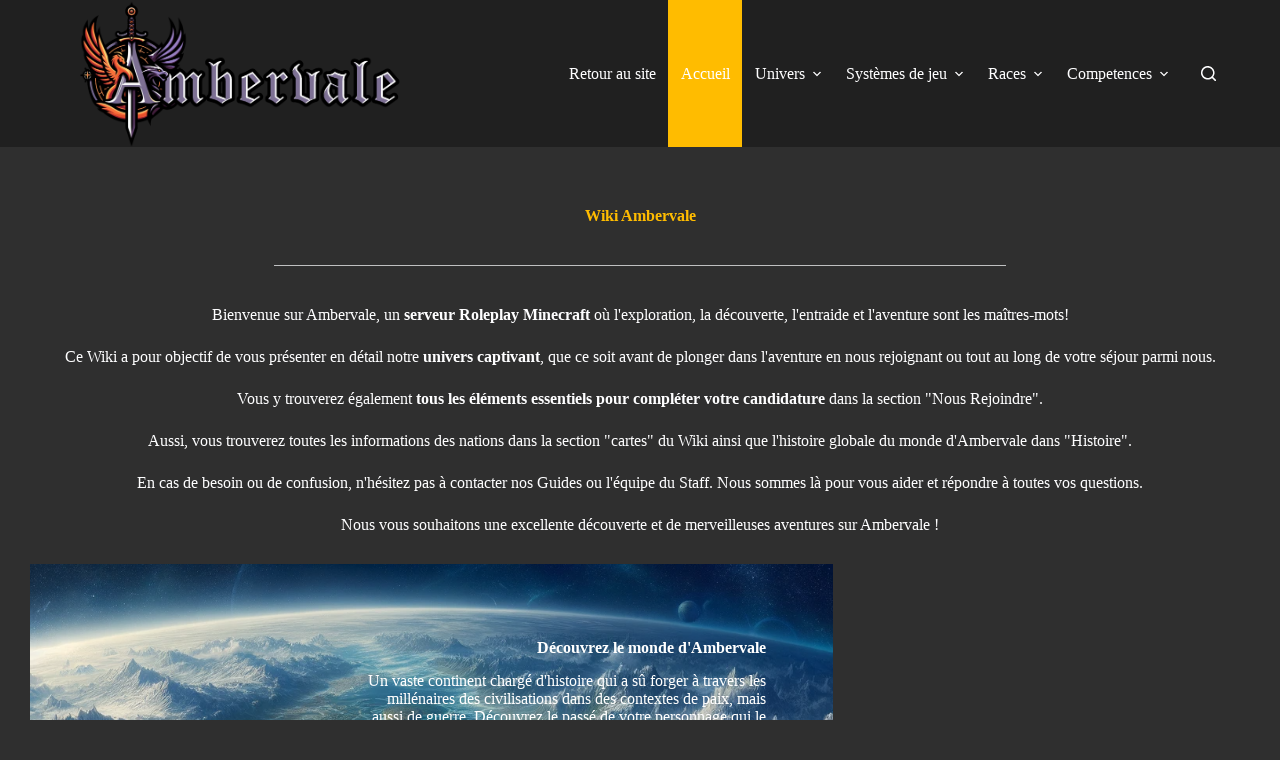

--- FILE ---
content_type: text/html; charset=UTF-8
request_url: https://ambervale.net/index.php/wiki-3/
body_size: 27103
content:
<!doctype html>
<html lang="fr-FR">
<head>
	
	<meta charset="UTF-8">
	<meta name="viewport" content="width=device-width, initial-scale=1, maximum-scale=5, viewport-fit=cover">
	<link rel="profile" href="https://gmpg.org/xfn/11">

	<meta name='robots' content='index, follow, max-image-preview:large, max-snippet:-1, max-video-preview:-1' />

	<!-- This site is optimized with the Yoast SEO plugin v22.1 - https://yoast.com/wordpress/plugins/seo/ -->
	<title>Wiki - Ambervale</title>
	<link rel="canonical" href="https://ambervale.net/index.php/wiki-3/" />
	<meta property="og:locale" content="fr_FR" />
	<meta property="og:type" content="article" />
	<meta property="og:title" content="Wiki - Ambervale" />
	<meta property="og:description" content="Wiki AmbervaleBienvenue sur Ambervale, un serveur Roleplay Minecraft où l&#039;exploration, la découverte, l&#039;entraide et l&#039;aventure sont les maîtres-mots! Ce Wiki a pour objectif de vous présenter en détail notre univers captivant, que ce soit avant de plonger dans l&#039;aventure en nous rejoignant ou tout au long de votre séjour parmi nous. Vous y trouverez également [&hellip;]" />
	<meta property="og:url" content="https://ambervale.net/index.php/wiki-3/" />
	<meta property="og:site_name" content="Ambervale" />
	<meta property="article:modified_time" content="2025-01-20T08:27:13+00:00" />
	<meta name="twitter:card" content="summary_large_image" />
	<meta name="twitter:label1" content="Durée de lecture estimée" />
	<meta name="twitter:data1" content="4 minutes" />
	<script type="application/ld+json" class="yoast-schema-graph">{"@context":"https://schema.org","@graph":[{"@type":"WebPage","@id":"https://ambervale.net/index.php/wiki-3/","url":"https://ambervale.net/index.php/wiki-3/","name":"Wiki - Ambervale","isPartOf":{"@id":"https://ambervale.net/#website"},"datePublished":"2023-06-30T14:35:07+00:00","dateModified":"2025-01-20T08:27:13+00:00","breadcrumb":{"@id":"https://ambervale.net/index.php/wiki-3/#breadcrumb"},"inLanguage":"fr-FR","potentialAction":[{"@type":"ReadAction","target":["https://ambervale.net/index.php/wiki-3/"]}]},{"@type":"BreadcrumbList","@id":"https://ambervale.net/index.php/wiki-3/#breadcrumb","itemListElement":[{"@type":"ListItem","position":1,"name":"Accueil","item":"https://ambervale.net/"},{"@type":"ListItem","position":2,"name":"Wiki"}]},{"@type":"WebSite","@id":"https://ambervale.net/#website","url":"https://ambervale.net/","name":"Ambervale","description":"Serveur Full-Role-Play","publisher":{"@id":"https://ambervale.net/#organization"},"potentialAction":[{"@type":"SearchAction","target":{"@type":"EntryPoint","urlTemplate":"https://ambervale.net/?s={search_term_string}"},"query-input":"required name=search_term_string"}],"inLanguage":"fr-FR"},{"@type":"Organization","@id":"https://ambervale.net/#organization","name":"Ambervale","url":"https://ambervale.net/","logo":{"@type":"ImageObject","inLanguage":"fr-FR","@id":"https://ambervale.net/#/schema/logo/image/","url":"https://ambervale.net/wp-content/uploads/2024/02/Logo-grand.png","contentUrl":"https://ambervale.net/wp-content/uploads/2024/02/Logo-grand.png","width":2223,"height":960,"caption":"Ambervale"},"image":{"@id":"https://ambervale.net/#/schema/logo/image/"}}]}</script>
	<!-- / Yoast SEO plugin. -->


<link rel="alternate" type="application/rss+xml" title="Ambervale &raquo; Flux" href="https://ambervale.net/index.php/feed/" />
<link rel="alternate" type="application/rss+xml" title="Ambervale &raquo; Flux des commentaires" href="https://ambervale.net/index.php/comments/feed/" />
<link rel='stylesheet' id='wp-block-library-css' href='https://ambervale.net/wp-includes/css/dist/block-library/style.min.css?ver=6.4.7' media='all' />
<style id='global-styles-inline-css'>
body{--wp--preset--color--black: #000000;--wp--preset--color--cyan-bluish-gray: #abb8c3;--wp--preset--color--white: #ffffff;--wp--preset--color--pale-pink: #f78da7;--wp--preset--color--vivid-red: #cf2e2e;--wp--preset--color--luminous-vivid-orange: #ff6900;--wp--preset--color--luminous-vivid-amber: #fcb900;--wp--preset--color--light-green-cyan: #7bdcb5;--wp--preset--color--vivid-green-cyan: #00d084;--wp--preset--color--pale-cyan-blue: #8ed1fc;--wp--preset--color--vivid-cyan-blue: #0693e3;--wp--preset--color--vivid-purple: #9b51e0;--wp--preset--color--palette-color-1: var(--theme-palette-color-1, #2f3133);--wp--preset--color--palette-color-2: var(--theme-palette-color-2, #ffbc00);--wp--preset--color--palette-color-3: var(--theme-palette-color-3, #ffb500);--wp--preset--color--palette-color-4: var(--theme-palette-color-4, #ffb500);--wp--preset--color--palette-color-5: var(--theme-palette-color-5, rgba(35, 35, 35, 0.21));--wp--preset--color--palette-color-6: var(--theme-palette-color-6, #f2f5f7);--wp--preset--color--palette-color-7: var(--theme-palette-color-7, #ffae00);--wp--preset--color--palette-color-8: var(--theme-palette-color-8, #202020);--wp--preset--gradient--vivid-cyan-blue-to-vivid-purple: linear-gradient(135deg,rgba(6,147,227,1) 0%,rgb(155,81,224) 100%);--wp--preset--gradient--light-green-cyan-to-vivid-green-cyan: linear-gradient(135deg,rgb(122,220,180) 0%,rgb(0,208,130) 100%);--wp--preset--gradient--luminous-vivid-amber-to-luminous-vivid-orange: linear-gradient(135deg,rgba(252,185,0,1) 0%,rgba(255,105,0,1) 100%);--wp--preset--gradient--luminous-vivid-orange-to-vivid-red: linear-gradient(135deg,rgba(255,105,0,1) 0%,rgb(207,46,46) 100%);--wp--preset--gradient--very-light-gray-to-cyan-bluish-gray: linear-gradient(135deg,rgb(238,238,238) 0%,rgb(169,184,195) 100%);--wp--preset--gradient--cool-to-warm-spectrum: linear-gradient(135deg,rgb(74,234,220) 0%,rgb(151,120,209) 20%,rgb(207,42,186) 40%,rgb(238,44,130) 60%,rgb(251,105,98) 80%,rgb(254,248,76) 100%);--wp--preset--gradient--blush-light-purple: linear-gradient(135deg,rgb(255,206,236) 0%,rgb(152,150,240) 100%);--wp--preset--gradient--blush-bordeaux: linear-gradient(135deg,rgb(254,205,165) 0%,rgb(254,45,45) 50%,rgb(107,0,62) 100%);--wp--preset--gradient--luminous-dusk: linear-gradient(135deg,rgb(255,203,112) 0%,rgb(199,81,192) 50%,rgb(65,88,208) 100%);--wp--preset--gradient--pale-ocean: linear-gradient(135deg,rgb(255,245,203) 0%,rgb(182,227,212) 50%,rgb(51,167,181) 100%);--wp--preset--gradient--electric-grass: linear-gradient(135deg,rgb(202,248,128) 0%,rgb(113,206,126) 100%);--wp--preset--gradient--midnight: linear-gradient(135deg,rgb(2,3,129) 0%,rgb(40,116,252) 100%);--wp--preset--gradient--juicy-peach: linear-gradient(to right, #ffecd2 0%, #fcb69f 100%);--wp--preset--gradient--young-passion: linear-gradient(to right, #ff8177 0%, #ff867a 0%, #ff8c7f 21%, #f99185 52%, #cf556c 78%, #b12a5b 100%);--wp--preset--gradient--true-sunset: linear-gradient(to right, #fa709a 0%, #fee140 100%);--wp--preset--gradient--morpheus-den: linear-gradient(to top, #30cfd0 0%, #330867 100%);--wp--preset--gradient--plum-plate: linear-gradient(135deg, #667eea 0%, #764ba2 100%);--wp--preset--gradient--aqua-splash: linear-gradient(15deg, #13547a 0%, #80d0c7 100%);--wp--preset--gradient--love-kiss: linear-gradient(to top, #ff0844 0%, #ffb199 100%);--wp--preset--gradient--new-retrowave: linear-gradient(to top, #3b41c5 0%, #a981bb 49%, #ffc8a9 100%);--wp--preset--gradient--plum-bath: linear-gradient(to top, #cc208e 0%, #6713d2 100%);--wp--preset--gradient--high-flight: linear-gradient(to right, #0acffe 0%, #495aff 100%);--wp--preset--gradient--teen-party: linear-gradient(-225deg, #FF057C 0%, #8D0B93 50%, #321575 100%);--wp--preset--gradient--fabled-sunset: linear-gradient(-225deg, #231557 0%, #44107A 29%, #FF1361 67%, #FFF800 100%);--wp--preset--gradient--arielle-smile: radial-gradient(circle 248px at center, #16d9e3 0%, #30c7ec 47%, #46aef7 100%);--wp--preset--gradient--itmeo-branding: linear-gradient(180deg, #2af598 0%, #009efd 100%);--wp--preset--gradient--deep-blue: linear-gradient(to right, #6a11cb 0%, #2575fc 100%);--wp--preset--gradient--strong-bliss: linear-gradient(to right, #f78ca0 0%, #f9748f 19%, #fd868c 60%, #fe9a8b 100%);--wp--preset--gradient--sweet-period: linear-gradient(to top, #3f51b1 0%, #5a55ae 13%, #7b5fac 25%, #8f6aae 38%, #a86aa4 50%, #cc6b8e 62%, #f18271 75%, #f3a469 87%, #f7c978 100%);--wp--preset--gradient--purple-division: linear-gradient(to top, #7028e4 0%, #e5b2ca 100%);--wp--preset--gradient--cold-evening: linear-gradient(to top, #0c3483 0%, #a2b6df 100%, #6b8cce 100%, #a2b6df 100%);--wp--preset--gradient--mountain-rock: linear-gradient(to right, #868f96 0%, #596164 100%);--wp--preset--gradient--desert-hump: linear-gradient(to top, #c79081 0%, #dfa579 100%);--wp--preset--gradient--ethernal-constance: linear-gradient(to top, #09203f 0%, #537895 100%);--wp--preset--gradient--happy-memories: linear-gradient(-60deg, #ff5858 0%, #f09819 100%);--wp--preset--gradient--grown-early: linear-gradient(to top, #0ba360 0%, #3cba92 100%);--wp--preset--gradient--morning-salad: linear-gradient(-225deg, #B7F8DB 0%, #50A7C2 100%);--wp--preset--gradient--night-call: linear-gradient(-225deg, #AC32E4 0%, #7918F2 48%, #4801FF 100%);--wp--preset--gradient--mind-crawl: linear-gradient(-225deg, #473B7B 0%, #3584A7 51%, #30D2BE 100%);--wp--preset--gradient--angel-care: linear-gradient(-225deg, #FFE29F 0%, #FFA99F 48%, #FF719A 100%);--wp--preset--gradient--juicy-cake: linear-gradient(to top, #e14fad 0%, #f9d423 100%);--wp--preset--gradient--rich-metal: linear-gradient(to right, #d7d2cc 0%, #304352 100%);--wp--preset--gradient--mole-hall: linear-gradient(-20deg, #616161 0%, #9bc5c3 100%);--wp--preset--gradient--cloudy-knoxville: linear-gradient(120deg, #fdfbfb 0%, #ebedee 100%);--wp--preset--gradient--soft-grass: linear-gradient(to top, #c1dfc4 0%, #deecdd 100%);--wp--preset--gradient--saint-petersburg: linear-gradient(135deg, #f5f7fa 0%, #c3cfe2 100%);--wp--preset--gradient--everlasting-sky: linear-gradient(135deg, #fdfcfb 0%, #e2d1c3 100%);--wp--preset--gradient--kind-steel: linear-gradient(-20deg, #e9defa 0%, #fbfcdb 100%);--wp--preset--gradient--over-sun: linear-gradient(60deg, #abecd6 0%, #fbed96 100%);--wp--preset--gradient--premium-white: linear-gradient(to top, #d5d4d0 0%, #d5d4d0 1%, #eeeeec 31%, #efeeec 75%, #e9e9e7 100%);--wp--preset--gradient--clean-mirror: linear-gradient(45deg, #93a5cf 0%, #e4efe9 100%);--wp--preset--gradient--wild-apple: linear-gradient(to top, #d299c2 0%, #fef9d7 100%);--wp--preset--gradient--snow-again: linear-gradient(to top, #e6e9f0 0%, #eef1f5 100%);--wp--preset--gradient--confident-cloud: linear-gradient(to top, #dad4ec 0%, #dad4ec 1%, #f3e7e9 100%);--wp--preset--gradient--glass-water: linear-gradient(to top, #dfe9f3 0%, white 100%);--wp--preset--gradient--perfect-white: linear-gradient(-225deg, #E3FDF5 0%, #FFE6FA 100%);--wp--preset--font-size--small: 13px;--wp--preset--font-size--medium: 20px;--wp--preset--font-size--large: clamp(22px, 1.375rem + ((1vw - 3.2px) * 0.625), 30px);--wp--preset--font-size--x-large: clamp(30px, 1.875rem + ((1vw - 3.2px) * 1.563), 50px);--wp--preset--font-size--xx-large: clamp(45px, 2.813rem + ((1vw - 3.2px) * 2.734), 80px);--wp--preset--spacing--20: 0.44rem;--wp--preset--spacing--30: 0.67rem;--wp--preset--spacing--40: 1rem;--wp--preset--spacing--50: 1.5rem;--wp--preset--spacing--60: 2.25rem;--wp--preset--spacing--70: 3.38rem;--wp--preset--spacing--80: 5.06rem;--wp--preset--shadow--natural: 6px 6px 9px rgba(0, 0, 0, 0.2);--wp--preset--shadow--deep: 12px 12px 50px rgba(0, 0, 0, 0.4);--wp--preset--shadow--sharp: 6px 6px 0px rgba(0, 0, 0, 0.2);--wp--preset--shadow--outlined: 6px 6px 0px -3px rgba(255, 255, 255, 1), 6px 6px rgba(0, 0, 0, 1);--wp--preset--shadow--crisp: 6px 6px 0px rgba(0, 0, 0, 1);}body { margin: 0;--wp--style--global--content-size: var(--theme-block-max-width);--wp--style--global--wide-size: var(--theme-block-wide-max-width); }.wp-site-blocks > .alignleft { float: left; margin-right: 2em; }.wp-site-blocks > .alignright { float: right; margin-left: 2em; }.wp-site-blocks > .aligncenter { justify-content: center; margin-left: auto; margin-right: auto; }:where(.wp-site-blocks) > * { margin-block-start: var(--theme-content-spacing); margin-block-end: 0; }:where(.wp-site-blocks) > :first-child:first-child { margin-block-start: 0; }:where(.wp-site-blocks) > :last-child:last-child { margin-block-end: 0; }body { --wp--style--block-gap: var(--theme-content-spacing); }:where(body .is-layout-flow)  > :first-child:first-child{margin-block-start: 0;}:where(body .is-layout-flow)  > :last-child:last-child{margin-block-end: 0;}:where(body .is-layout-flow)  > *{margin-block-start: var(--theme-content-spacing);margin-block-end: 0;}:where(body .is-layout-constrained)  > :first-child:first-child{margin-block-start: 0;}:where(body .is-layout-constrained)  > :last-child:last-child{margin-block-end: 0;}:where(body .is-layout-constrained)  > *{margin-block-start: var(--theme-content-spacing);margin-block-end: 0;}:where(body .is-layout-flex) {gap: var(--theme-content-spacing);}:where(body .is-layout-grid) {gap: var(--theme-content-spacing);}body .is-layout-flow > .alignleft{float: left;margin-inline-start: 0;margin-inline-end: 2em;}body .is-layout-flow > .alignright{float: right;margin-inline-start: 2em;margin-inline-end: 0;}body .is-layout-flow > .aligncenter{margin-left: auto !important;margin-right: auto !important;}body .is-layout-constrained > .alignleft{float: left;margin-inline-start: 0;margin-inline-end: 2em;}body .is-layout-constrained > .alignright{float: right;margin-inline-start: 2em;margin-inline-end: 0;}body .is-layout-constrained > .aligncenter{margin-left: auto !important;margin-right: auto !important;}body .is-layout-constrained > :where(:not(.alignleft):not(.alignright):not(.alignfull)){max-width: var(--wp--style--global--content-size);margin-left: auto !important;margin-right: auto !important;}body .is-layout-constrained > .alignwide{max-width: var(--wp--style--global--wide-size);}body .is-layout-flex{display: flex;}body .is-layout-flex{flex-wrap: wrap;align-items: center;}body .is-layout-flex > *{margin: 0;}body .is-layout-grid{display: grid;}body .is-layout-grid > *{margin: 0;}body{padding-top: 0px;padding-right: 0px;padding-bottom: 0px;padding-left: 0px;}.has-black-color{color: var(--wp--preset--color--black) !important;}.has-cyan-bluish-gray-color{color: var(--wp--preset--color--cyan-bluish-gray) !important;}.has-white-color{color: var(--wp--preset--color--white) !important;}.has-pale-pink-color{color: var(--wp--preset--color--pale-pink) !important;}.has-vivid-red-color{color: var(--wp--preset--color--vivid-red) !important;}.has-luminous-vivid-orange-color{color: var(--wp--preset--color--luminous-vivid-orange) !important;}.has-luminous-vivid-amber-color{color: var(--wp--preset--color--luminous-vivid-amber) !important;}.has-light-green-cyan-color{color: var(--wp--preset--color--light-green-cyan) !important;}.has-vivid-green-cyan-color{color: var(--wp--preset--color--vivid-green-cyan) !important;}.has-pale-cyan-blue-color{color: var(--wp--preset--color--pale-cyan-blue) !important;}.has-vivid-cyan-blue-color{color: var(--wp--preset--color--vivid-cyan-blue) !important;}.has-vivid-purple-color{color: var(--wp--preset--color--vivid-purple) !important;}.has-palette-color-1-color{color: var(--wp--preset--color--palette-color-1) !important;}.has-palette-color-2-color{color: var(--wp--preset--color--palette-color-2) !important;}.has-palette-color-3-color{color: var(--wp--preset--color--palette-color-3) !important;}.has-palette-color-4-color{color: var(--wp--preset--color--palette-color-4) !important;}.has-palette-color-5-color{color: var(--wp--preset--color--palette-color-5) !important;}.has-palette-color-6-color{color: var(--wp--preset--color--palette-color-6) !important;}.has-palette-color-7-color{color: var(--wp--preset--color--palette-color-7) !important;}.has-palette-color-8-color{color: var(--wp--preset--color--palette-color-8) !important;}.has-black-background-color{background-color: var(--wp--preset--color--black) !important;}.has-cyan-bluish-gray-background-color{background-color: var(--wp--preset--color--cyan-bluish-gray) !important;}.has-white-background-color{background-color: var(--wp--preset--color--white) !important;}.has-pale-pink-background-color{background-color: var(--wp--preset--color--pale-pink) !important;}.has-vivid-red-background-color{background-color: var(--wp--preset--color--vivid-red) !important;}.has-luminous-vivid-orange-background-color{background-color: var(--wp--preset--color--luminous-vivid-orange) !important;}.has-luminous-vivid-amber-background-color{background-color: var(--wp--preset--color--luminous-vivid-amber) !important;}.has-light-green-cyan-background-color{background-color: var(--wp--preset--color--light-green-cyan) !important;}.has-vivid-green-cyan-background-color{background-color: var(--wp--preset--color--vivid-green-cyan) !important;}.has-pale-cyan-blue-background-color{background-color: var(--wp--preset--color--pale-cyan-blue) !important;}.has-vivid-cyan-blue-background-color{background-color: var(--wp--preset--color--vivid-cyan-blue) !important;}.has-vivid-purple-background-color{background-color: var(--wp--preset--color--vivid-purple) !important;}.has-palette-color-1-background-color{background-color: var(--wp--preset--color--palette-color-1) !important;}.has-palette-color-2-background-color{background-color: var(--wp--preset--color--palette-color-2) !important;}.has-palette-color-3-background-color{background-color: var(--wp--preset--color--palette-color-3) !important;}.has-palette-color-4-background-color{background-color: var(--wp--preset--color--palette-color-4) !important;}.has-palette-color-5-background-color{background-color: var(--wp--preset--color--palette-color-5) !important;}.has-palette-color-6-background-color{background-color: var(--wp--preset--color--palette-color-6) !important;}.has-palette-color-7-background-color{background-color: var(--wp--preset--color--palette-color-7) !important;}.has-palette-color-8-background-color{background-color: var(--wp--preset--color--palette-color-8) !important;}.has-black-border-color{border-color: var(--wp--preset--color--black) !important;}.has-cyan-bluish-gray-border-color{border-color: var(--wp--preset--color--cyan-bluish-gray) !important;}.has-white-border-color{border-color: var(--wp--preset--color--white) !important;}.has-pale-pink-border-color{border-color: var(--wp--preset--color--pale-pink) !important;}.has-vivid-red-border-color{border-color: var(--wp--preset--color--vivid-red) !important;}.has-luminous-vivid-orange-border-color{border-color: var(--wp--preset--color--luminous-vivid-orange) !important;}.has-luminous-vivid-amber-border-color{border-color: var(--wp--preset--color--luminous-vivid-amber) !important;}.has-light-green-cyan-border-color{border-color: var(--wp--preset--color--light-green-cyan) !important;}.has-vivid-green-cyan-border-color{border-color: var(--wp--preset--color--vivid-green-cyan) !important;}.has-pale-cyan-blue-border-color{border-color: var(--wp--preset--color--pale-cyan-blue) !important;}.has-vivid-cyan-blue-border-color{border-color: var(--wp--preset--color--vivid-cyan-blue) !important;}.has-vivid-purple-border-color{border-color: var(--wp--preset--color--vivid-purple) !important;}.has-palette-color-1-border-color{border-color: var(--wp--preset--color--palette-color-1) !important;}.has-palette-color-2-border-color{border-color: var(--wp--preset--color--palette-color-2) !important;}.has-palette-color-3-border-color{border-color: var(--wp--preset--color--palette-color-3) !important;}.has-palette-color-4-border-color{border-color: var(--wp--preset--color--palette-color-4) !important;}.has-palette-color-5-border-color{border-color: var(--wp--preset--color--palette-color-5) !important;}.has-palette-color-6-border-color{border-color: var(--wp--preset--color--palette-color-6) !important;}.has-palette-color-7-border-color{border-color: var(--wp--preset--color--palette-color-7) !important;}.has-palette-color-8-border-color{border-color: var(--wp--preset--color--palette-color-8) !important;}.has-vivid-cyan-blue-to-vivid-purple-gradient-background{background: var(--wp--preset--gradient--vivid-cyan-blue-to-vivid-purple) !important;}.has-light-green-cyan-to-vivid-green-cyan-gradient-background{background: var(--wp--preset--gradient--light-green-cyan-to-vivid-green-cyan) !important;}.has-luminous-vivid-amber-to-luminous-vivid-orange-gradient-background{background: var(--wp--preset--gradient--luminous-vivid-amber-to-luminous-vivid-orange) !important;}.has-luminous-vivid-orange-to-vivid-red-gradient-background{background: var(--wp--preset--gradient--luminous-vivid-orange-to-vivid-red) !important;}.has-very-light-gray-to-cyan-bluish-gray-gradient-background{background: var(--wp--preset--gradient--very-light-gray-to-cyan-bluish-gray) !important;}.has-cool-to-warm-spectrum-gradient-background{background: var(--wp--preset--gradient--cool-to-warm-spectrum) !important;}.has-blush-light-purple-gradient-background{background: var(--wp--preset--gradient--blush-light-purple) !important;}.has-blush-bordeaux-gradient-background{background: var(--wp--preset--gradient--blush-bordeaux) !important;}.has-luminous-dusk-gradient-background{background: var(--wp--preset--gradient--luminous-dusk) !important;}.has-pale-ocean-gradient-background{background: var(--wp--preset--gradient--pale-ocean) !important;}.has-electric-grass-gradient-background{background: var(--wp--preset--gradient--electric-grass) !important;}.has-midnight-gradient-background{background: var(--wp--preset--gradient--midnight) !important;}.has-juicy-peach-gradient-background{background: var(--wp--preset--gradient--juicy-peach) !important;}.has-young-passion-gradient-background{background: var(--wp--preset--gradient--young-passion) !important;}.has-true-sunset-gradient-background{background: var(--wp--preset--gradient--true-sunset) !important;}.has-morpheus-den-gradient-background{background: var(--wp--preset--gradient--morpheus-den) !important;}.has-plum-plate-gradient-background{background: var(--wp--preset--gradient--plum-plate) !important;}.has-aqua-splash-gradient-background{background: var(--wp--preset--gradient--aqua-splash) !important;}.has-love-kiss-gradient-background{background: var(--wp--preset--gradient--love-kiss) !important;}.has-new-retrowave-gradient-background{background: var(--wp--preset--gradient--new-retrowave) !important;}.has-plum-bath-gradient-background{background: var(--wp--preset--gradient--plum-bath) !important;}.has-high-flight-gradient-background{background: var(--wp--preset--gradient--high-flight) !important;}.has-teen-party-gradient-background{background: var(--wp--preset--gradient--teen-party) !important;}.has-fabled-sunset-gradient-background{background: var(--wp--preset--gradient--fabled-sunset) !important;}.has-arielle-smile-gradient-background{background: var(--wp--preset--gradient--arielle-smile) !important;}.has-itmeo-branding-gradient-background{background: var(--wp--preset--gradient--itmeo-branding) !important;}.has-deep-blue-gradient-background{background: var(--wp--preset--gradient--deep-blue) !important;}.has-strong-bliss-gradient-background{background: var(--wp--preset--gradient--strong-bliss) !important;}.has-sweet-period-gradient-background{background: var(--wp--preset--gradient--sweet-period) !important;}.has-purple-division-gradient-background{background: var(--wp--preset--gradient--purple-division) !important;}.has-cold-evening-gradient-background{background: var(--wp--preset--gradient--cold-evening) !important;}.has-mountain-rock-gradient-background{background: var(--wp--preset--gradient--mountain-rock) !important;}.has-desert-hump-gradient-background{background: var(--wp--preset--gradient--desert-hump) !important;}.has-ethernal-constance-gradient-background{background: var(--wp--preset--gradient--ethernal-constance) !important;}.has-happy-memories-gradient-background{background: var(--wp--preset--gradient--happy-memories) !important;}.has-grown-early-gradient-background{background: var(--wp--preset--gradient--grown-early) !important;}.has-morning-salad-gradient-background{background: var(--wp--preset--gradient--morning-salad) !important;}.has-night-call-gradient-background{background: var(--wp--preset--gradient--night-call) !important;}.has-mind-crawl-gradient-background{background: var(--wp--preset--gradient--mind-crawl) !important;}.has-angel-care-gradient-background{background: var(--wp--preset--gradient--angel-care) !important;}.has-juicy-cake-gradient-background{background: var(--wp--preset--gradient--juicy-cake) !important;}.has-rich-metal-gradient-background{background: var(--wp--preset--gradient--rich-metal) !important;}.has-mole-hall-gradient-background{background: var(--wp--preset--gradient--mole-hall) !important;}.has-cloudy-knoxville-gradient-background{background: var(--wp--preset--gradient--cloudy-knoxville) !important;}.has-soft-grass-gradient-background{background: var(--wp--preset--gradient--soft-grass) !important;}.has-saint-petersburg-gradient-background{background: var(--wp--preset--gradient--saint-petersburg) !important;}.has-everlasting-sky-gradient-background{background: var(--wp--preset--gradient--everlasting-sky) !important;}.has-kind-steel-gradient-background{background: var(--wp--preset--gradient--kind-steel) !important;}.has-over-sun-gradient-background{background: var(--wp--preset--gradient--over-sun) !important;}.has-premium-white-gradient-background{background: var(--wp--preset--gradient--premium-white) !important;}.has-clean-mirror-gradient-background{background: var(--wp--preset--gradient--clean-mirror) !important;}.has-wild-apple-gradient-background{background: var(--wp--preset--gradient--wild-apple) !important;}.has-snow-again-gradient-background{background: var(--wp--preset--gradient--snow-again) !important;}.has-confident-cloud-gradient-background{background: var(--wp--preset--gradient--confident-cloud) !important;}.has-glass-water-gradient-background{background: var(--wp--preset--gradient--glass-water) !important;}.has-perfect-white-gradient-background{background: var(--wp--preset--gradient--perfect-white) !important;}.has-small-font-size{font-size: var(--wp--preset--font-size--small) !important;}.has-medium-font-size{font-size: var(--wp--preset--font-size--medium) !important;}.has-large-font-size{font-size: var(--wp--preset--font-size--large) !important;}.has-x-large-font-size{font-size: var(--wp--preset--font-size--x-large) !important;}.has-xx-large-font-size{font-size: var(--wp--preset--font-size--xx-large) !important;}
.wp-block-navigation a:where(:not(.wp-element-button)){color: inherit;}
.wp-block-pullquote{font-size: clamp(0.984em, 0.984rem + ((1vw - 0.2em) * 0.645), 1.5em);line-height: 1.6;}
</style>
<link rel='stylesheet' id='af-fontawesome-css' href='https://ambervale.net/wp-content/plugins/asgaros-forum/libs/fontawesome/css/all.min.css?ver=2.9.0' media='all' />
<link rel='stylesheet' id='af-fontawesome-compat-v4-css' href='https://ambervale.net/wp-content/plugins/asgaros-forum/libs/fontawesome/css/v4-shims.min.css?ver=2.9.0' media='all' />
<link rel='stylesheet' id='af-widgets-css' href='https://ambervale.net/wp-content/plugins/asgaros-forum/skin/widgets.css?ver=2.9.0' media='all' />
<link rel='stylesheet' id='collapscore-css-css' href='https://ambervale.net/wp-content/plugins/jquery-collapse-o-matic/css/core_style.css?ver=1.0' media='all' />
<link rel='stylesheet' id='collapseomatic-css-css' href='https://ambervale.net/wp-content/plugins/jquery-collapse-o-matic/css/light_style.css?ver=1.6' media='all' />
<link rel='stylesheet' id='vcv:assets:front:style-css' href='https://ambervale.net/wp-content/plugins/visualcomposer/public/dist/front.bundle.css?ver=45.7.0' media='all' />
<link rel='stylesheet' id='vcv:assets:source:styles:assetslibraryslicksliderdistslickcustombundlecss-css' href='https://ambervale.net/wp-content/plugins/visualcomposer/public/sources/assetsLibrary/slickSlider/dist/slickCustom.bundle.css?ver=45.7.0-2890' media='all' />
<link rel='stylesheet' id='vcv:assets:source:styles:assetslibraryimagefilterdistimagefilterbundlecss-css' href='https://ambervale.net/wp-content/plugins/visualcomposer/public/sources/assetsLibrary/imageFilter/dist/imageFilter.bundle.css?ver=45.7.0-2890' media='all' />
<link rel='stylesheet' id='vcv:assets:source:styles:assetslibrarybackgroundsimpledistbackgroundsimplebundlecss-css' href='https://ambervale.net/wp-content/plugins/visualcomposer/public/sources/assetsLibrary/backgroundSimple/dist/backgroundSimple.bundle.css?ver=45.7.0-2890' media='all' />
<style id='vcv-globalElementsCss-inline-css'>
02{background-image:url(https://ambervale.net/wp-content/uploads/2019/04/02.png)}02:hover{background-image:url(https://ambervale.net/wp-content/uploads/2019/04/01.png)}
</style>
<style id='vcv:assets:front:style:2890-inline-css'>
.vce{margin-bottom:30px}.vce-row-container{width:100%}.vce-row{display:-ms-flexbox;display:flex;-ms-flex-direction:column;flex-direction:column;margin-left:0;position:relative;transition:box-shadow .2s}.vce-row,.vce-row-content>.vce-col:last-child{margin-right:0}.vce-row-full-height{min-height:100vh}.vce-row-content{-ms-flex-pack:start;-ms-flex-line-pack:start;-ms-flex-align:start;align-content:flex-start;align-items:flex-start;display:-ms-flexbox;display:flex;-ms-flex:1 1 auto;flex:1 1 auto;-ms-flex-direction:row;flex-direction:row;-ms-flex-wrap:wrap;flex-wrap:wrap;justify-content:flex-start;min-height:1em;position:relative}.vce-row-wrap--reverse>.vce-row-content{-ms-flex-line-pack:end;-ms-flex-align:end;align-content:flex-end;align-items:flex-end;-ms-flex-wrap:wrap-reverse;flex-wrap:wrap-reverse}.vce-row-columns--top>.vce-row-content{-ms-flex-line-pack:start;align-content:flex-start}.vce-row-columns--top.vce-row-wrap--reverse>.vce-row-content{-ms-flex-line-pack:end;align-content:flex-end}.vce-row-columns--middle>.vce-row-content{-ms-flex-line-pack:center;align-content:center}.vce-row-columns--bottom>.vce-row-content{-ms-flex-line-pack:end;align-content:flex-end}.vce-row-columns--bottom.vce-row-wrap--reverse>.vce-row-content{-ms-flex-line-pack:start;align-content:flex-start}.vce-row-columns--bottom>.vce-row-content:after,.vce-row-columns--middle>.vce-row-content:after,.vce-row-columns--top>.vce-row-content:after{content:"";display:block;height:0;overflow:hidden;visibility:hidden;width:100%}.vce-row-content--middle>.vce-row-content>.vce-col>.vce-col-inner{-ms-flex-pack:center;display:-ms-flexbox;display:flex;-ms-flex-direction:column;flex-direction:column;justify-content:center}.vce-row-content--bottom>.vce-row-content>.vce-col>.vce-col-inner{-ms-flex-pack:end;display:-ms-flexbox;display:flex;-ms-flex-direction:column;flex-direction:column;justify-content:flex-end}.vce-row-equal-height>.vce-row-content{-ms-flex-align:stretch;align-items:stretch}.vce-row-columns--stretch>.vce-row-content{-ms-flex-line-pack:stretch;-ms-flex-align:stretch;align-content:stretch;align-items:stretch}.vce-row[data-vce-full-width=true]{box-sizing:border-box;position:relative}.vce-row[data-vce-stretch-content=true]{padding-left:30px;padding-right:30px}.vce-row[data-vce-stretch-content=true].vce-row-no-paddings{padding-left:0;padding-right:0}.vce-row.vce-element--has-background{padding-left:30px;padding-right:30px;padding-top:30px}.vce-row.vce-element--has-background[data-vce-full-width=true]:not([data-vce-stretch-content=true]){padding-left:0;padding-right:0}.vce-row.vce-element--has-background.vce-row--has-col-background{padding-bottom:30px}.vce-row>.vce-row-content>.vce-col.vce-col--all-last{margin-right:0}.rtl .vce-row>.vce-row-content>.vce-col.vce-col--all-last,.rtl.vce-row>.vce-row-content>.vce-col.vce-col--all-last{margin-left:0}@media (min-width:0) and (max-width:543px){.vce-row.vce-element--xs--has-background{padding-left:30px;padding-right:30px;padding-top:30px}.vce-row.vce-element--xs--has-background[data-vce-full-width=true]:not([data-vce-stretch-content=true]){padding-left:0;padding-right:0}.vce-row.vce-element--has-background.vce-row--xs--has-col-background,.vce-row.vce-element--xs--has-background.vce-row--has-col-background,.vce-row.vce-element--xs--has-background.vce-row--xs--has-col-background{padding-bottom:30px}.vce-row>.vce-row-content>.vce-col.vce-col--xs-last{margin-right:0}.rtl .vce-row>.vce-row-content>.vce-col.vce-col--xs-last,.rtl.vce-row>.vce-row-content>.vce-col.vce-col--xs-last{margin-left:0}}@media (min-width:544px) and (max-width:767px){.vce-row.vce-element--sm--has-background{padding-left:30px;padding-right:30px;padding-top:30px}.vce-row.vce-element--sm--has-background[data-vce-full-width=true]:not([data-vce-stretch-content=true]){padding-left:0;padding-right:0}.vce-row.vce-element--has-background.vce-row--sm--has-col-background,.vce-row.vce-element--sm--has-background.vce-row--has-col-background,.vce-row.vce-element--sm--has-background.vce-row--sm--has-col-background{padding-bottom:30px}.vce-row>.vce-row-content>.vce-col.vce-col--sm-last{margin-right:0}.rtl .vce-row>.vce-row-content>.vce-col.vce-col--sm-last,.rtl.vce-row>.vce-row-content>.vce-col.vce-col--sm-last{margin-left:0}}@media (min-width:768px) and (max-width:991px){.vce-row.vce-element--md--has-background{padding-left:30px;padding-right:30px;padding-top:30px}.vce-row.vce-element--md--has-background[data-vce-full-width=true]:not([data-vce-stretch-content=true]){padding-left:0;padding-right:0}.vce-row.vce-element--has-background.vce-row--md--has-col-background,.vce-row.vce-element--md--has-background.vce-row--has-col-background,.vce-row.vce-element--md--has-background.vce-row--md--has-col-background{padding-bottom:30px}.vce-row>.vce-row-content>.vce-col.vce-col--md-last{margin-right:0}.rtl .vce-row>.vce-row-content>.vce-col.vce-col--md-last,.rtl.vce-row>.vce-row-content>.vce-col.vce-col--md-last{margin-left:0}}@media (min-width:992px) and (max-width:1199px){.vce-row.vce-element--lg--has-background{padding-left:30px;padding-right:30px;padding-top:30px}.vce-row.vce-element--lg--has-background[data-vce-full-width=true]:not([data-vce-stretch-content=true]){padding-left:0;padding-right:0}.vce-row.vce-element--has-background.vce-row--lg--has-col-background,.vce-row.vce-element--lg--has-background.vce-row--has-col-background,.vce-row.vce-element--lg--has-background.vce-row--lg--has-col-background{padding-bottom:30px}.vce-row>.vce-row-content>.vce-col.vce-col--lg-last{margin-right:0}.rtl .vce-row>.vce-row-content>.vce-col.vce-col--lg-last,.rtl.vce-row>.vce-row-content>.vce-col.vce-col--lg-last{margin-left:0}}@media (min-width:1200px){.vce-row.vce-element--xl--has-background{padding-left:30px;padding-right:30px;padding-top:30px}.vce-row.vce-element--xl--has-background[data-vce-full-width=true]:not([data-vce-stretch-content=true]){padding-left:0;padding-right:0}.vce-row.vce-element--has-background.vce-row--xl--has-col-background,.vce-row.vce-element--xl--has-background.vce-row--has-col-background,.vce-row.vce-element--xl--has-background.vce-row--xl--has-col-background{padding-bottom:30px}.vce-row>.vce-row-content>.vce-col.vce-col--xl-last{margin-right:0}.rtl .vce-row>.vce-row-content>.vce-col.vce-col--xl-last,.rtl.vce-row>.vce-row-content>.vce-col.vce-col--xl-last{margin-left:0}}.vce-col{box-sizing:border-box;display:-ms-flexbox;display:flex;-ms-flex:0 0 100%;flex:0 0 100%;max-width:100%;min-width:1em;position:relative}.vce-col--auto{-ms-flex-preferred-size:auto;-ms-flex:1;flex:1;flex-basis:auto}.vce-col-content,.vce-col-inner{overflow-wrap:break-word;position:relative;transition:box-shadow .2s}.vce-col-inner{width:100%}.vce-col-direction--rtl{direction:rtl}.vce-element--has-background>.vce-col-inner>.vce-col-content{padding-left:30px;padding-right:30px;padding-top:30px}.vce-col.vce-col--all-hide{display:none}@media (min-width:0),print{.vce-col--xs-auto{-ms-flex:1 1 0;flex:1 1 0;width:auto}.vce-col--xs-1{-ms-flex:0 0 100%;flex:0 0 100%;max-width:100%}.vce-col.vce-col--xs-visible{display:-ms-flexbox;display:flex}.vce-col.vce-col--xs-hide{display:none}}.vce-row-container>.vce-row>.vce-row-content>.vce-col>.vce-col-inner{padding:0}@media (min-width:544px),print{.vce-col--sm-auto{-ms-flex:1 1 0;flex:1 1 0;width:auto}.vce-col--sm-1{-ms-flex:0 0 100%;flex:0 0 100%;max-width:100%}.vce-col.vce-col--sm-visible{display:-ms-flexbox;display:flex}.vce-col.vce-col--sm-hide{display:none}}@media (min-width:768px),print{.vce-col--md-auto{-ms-flex:1 1 0;flex:1 1 0;width:auto}.vce-col--md-1{-ms-flex:0 0 100%;flex:0 0 100%;max-width:100%}.vce-col.vce-col--md-visible{display:-ms-flexbox;display:flex}.vce-col.vce-col--md-hide{display:none}}@media print,screen and (min-width:992px){.vce-col--lg-auto{-ms-flex:1 1 0;flex:1 1 0;width:1px}.vce-col--lg-1{-ms-flex:0 0 100%;flex:0 0 100%;max-width:100%}.vce-col.vce-col--lg-visible{display:-ms-flexbox;display:flex}.vce-col.vce-col--lg-hide{display:none}}@media (min-width:1200px),print{.vce-col--xl-auto{-ms-flex:1 1 0;flex:1 1 0;width:auto}.vce-col--xl-1{-ms-flex:0 0 100%;flex:0 0 100%;max-width:100%}.vce-col.vce-col--xl-visible{display:-ms-flexbox;display:flex}.vce-col.vce-col--xl-hide{display:none}}@media (min-width:0) and (max-width:543px){.vce-element--xs--has-background>.vce-col-inner>.vce-col-content{padding-left:30px;padding-right:30px;padding-top:30px}}@media (min-width:544px) and (max-width:767px){.vce-element--sm--has-background>.vce-col-inner>.vce-col-content{padding-left:30px;padding-right:30px;padding-top:30px}}@media (min-width:768px) and (max-width:991px){.vce-element--md--has-background>.vce-col-inner>.vce-col-content{padding-left:30px;padding-right:30px;padding-top:30px}}@media (min-width:992px) and (max-width:1199px){.vce-element--lg--has-background>.vce-col-inner>.vce-col-content{padding-left:30px;padding-right:30px;padding-top:30px}}@media (min-width:1200px){.vce-element--xl--has-background>.vce-col-inner>.vce-col-content{padding-left:30px;padding-right:30px;padding-top:30px}}.vce-simple-image-slider{--backgroundPosition:center center;--arrowColor:hsla(0,0%,100%,.5);--arrowColorHover:#fff;--pointerColor:#fff;--pointerColorHover:#fd9a00;box-sizing:border-box;direction:ltr;max-width:100%;width:100%}.vce-simple-image-slider-wrapper{color:transparent;overflow:hidden;position:relative}.vce-simple-image-slider-helper{padding-top:133%;position:relative;z-index:0}.vce-simple-image-slider-helper.vce-simple-image-slider-aspect-ratio--1-1{padding-top:100%}.vce-simple-image-slider-helper.vce-simple-image-slider-aspect-ratio--16-9{padding-top:56.25%}.vce-simple-image-slider-helper.vce-simple-image-slider-aspect-ratio--9-16{padding-top:177.77%}.vce-simple-image-slider-helper.vce-simple-image-slider-aspect-ratio--4-3{padding-top:75%}.vce-simple-image-slider-helper.vce-simple-image-slider-aspect-ratio--3-4{padding-top:133%}.vce-simple-image-slider-helper.vce-simple-image-slider-aspect-ratio--5-3{padding-top:60%}.vce-simple-image-slider-helper.vce-simple-image-slider-aspect-ratio--3-5{padding-top:166.66%}.vce-simple-image-slider .vce-simple-image-slider-list{bottom:0;height:100%;left:0;position:absolute;right:0;top:0;z-index:1}.vce-simple-image-slider .vce-simple-image-slider-list :focus{outline:none}.vce-simple-image-slider-list .slick-list{height:100%;overflow:hidden}.vce-simple-image-slider-list .slick-slide,.vce-simple-image-slider-list .slick-track,.vce-simple-image-slider-list .vce-simple-image-slider-img{height:100%}.vce-simple-image-slider-list .vce-simple-image-slider-img{background-position:50%;background-repeat:no-repeat;display:block}.vce-simple-image-slider-list .vce-simple-image-slider-img.vce-simple-image-slider-img--scale{background-size:cover}.vce-simple-image-slider-arrow{bottom:0;cursor:pointer;display:block;opacity:0;position:absolute;top:0;transition:opacity .3s ease,visibility .3s ease;visibility:hidden;width:35px;z-index:9}.vce-simple-image-slider-list:hover .vce-simple-image-slider-arrow{opacity:1;visibility:visible}.vce-simple-image-slider-arrow.vce-simple-image-slider-prev-arrow{left:0}.vce-simple-image-slider-arrow.vce-simple-image-slider-next-arrow{right:0}.vce-simple-image-slider-arrow svg{display:block;left:0;margin:0 auto;position:absolute;right:0;top:50%;-webkit-transform:translateY(-50%);transform:translateY(-50%)}.vce-simple-image-slider-arrow svg polygon{fill:hsla(0,0%,100%,.5);transition:fill .3s ease}.vce-simple-image-slider-arrow svg:hover polygon{fill:#fff}.vce-simple-image-slider-dots{bottom:20px;left:0;position:absolute;right:0;text-align:center;z-index:2}.vce-simple-image-slider-dots .slick-dots{list-style:none;margin:0 auto;padding:0}.vce-simple-image-slider-dots .slick-dots li{display:inline-block;list-style:none;padding:7px}.vce-simple-image-slider-dots .slick-dots li:after,.vce-simple-image-slider-dots .slick-dots li:before{content:none}.vce-simple-image-slider-dots .slick-dots button{background:#fff;border:0;border-radius:50%;cursor:pointer;display:block;font-size:0;height:10px;margin:0;outline:none;padding:0;width:10px}.vce-simple-image-slider-dots .slick-dots button:not(:hover):not(:active){background:#fff}.vce-simple-image-slider-dots .slick-dots .slick-active button,.vce-simple-image-slider-dots .slick-dots .slick-active button:not(:hover):not(:active),.vce-simple-image-slider-dots .slick-dots button:hover{background:#fd9a00}.vce-simple-image-slider-wrapper.vce-simple-image-slider-shape--rounded{border-radius:5px;-webkit-transform:translateZ(0)}a.vce-simple-image-slider-img,a.vce-simple-image-slider-img:focus,a.vce-simple-image-slider-img:hover{border-bottom:0;box-shadow:none;text-decoration:none}.vce-simple-image-slider .vce-simple-image-slider-img img{box-shadow:none}.vce-simple-image-slider .slick-slider{-webkit-touch-callout:none;-webkit-tap-highlight-color:transparent;box-sizing:border-box;display:block;-ms-touch-action:pan-y;touch-action:pan-y;-webkit-user-select:none;-ms-user-select:none;user-select:none;-khtml-user-select:none}.vce-simple-image-slider .slick-list{display:block;margin:0;overflow:hidden;padding:0;position:relative}.vce-simple-image-slider .slick-list:focus{outline:none}.vce-simple-image-slider .slick-list.dragging{cursor:pointer;cursor:hand}.vce-simple-image-slider .slick-slider .slick-list,.vce-simple-image-slider .slick-slider .slick-track{-webkit-transform:translateZ(0);transform:translateZ(0)}.vce-simple-image-slider .slick-track{display:block;left:0;position:relative;top:0}.vce-simple-image-slider .slick-track:after,.vce-simple-image-slider .slick-track:before{content:"";display:table}.vce-simple-image-slider .slick-track:after{clear:both}.vce-simple-image-slider .slick-loading .slick-track{visibility:hidden}.vce-simple-image-slider .slick-slide{display:none;float:left;height:100%;min-height:1px}.vce-simple-image-slider .slick-slide img{display:block}.vce-simple-image-slider .slick-slide.slick-loading img{display:none}.vce-simple-image-slider .slick-slide.dragging img{pointer-events:none}.vce-simple-image-slider .slick-initialized .slick-slide{display:block}.vce-simple-image-slider .slick-loading .slick-slide{visibility:hidden}.vce-simple-image-slider .slick-arrow.slick-hidden{display:none}.vce-simple-image-slider-list .vce-simple-image-slider-img{background-position:var(--backgroundPosition)}.vce-simple-image-slider .vce-simple-image-slider-arrow svg polygon{fill:var(--arrowColor)}.vce-simple-image-slider .vce-simple-image-slider-arrow:hover svg polygon{fill:var(--arrowColorHover)}.vce-simple-image-slider .slick-dots button,.vce-simple-image-slider .slick-dots button:not(:hover):not(:active){background:var(--pointerColor)}.vce-simple-image-slider .slick-dots .slick-active button,.vce-simple-image-slider .slick-dots .slick-active button:not(:hover):not(:active),.vce-simple-image-slider .slick-dots button:hover{background:var(--pointerColorHover)}.vce-button--style-basic-container--align-left{text-align:left}.vce-button--style-basic-container--align-right{text-align:right}.vce-button--style-basic-container--align-center{text-align:center}.vce-button--style-basic-wrapper{display:inline-block;max-width:100%;vertical-align:top}.vce-button--style-basic-wrapper .vce-button--style-basic,.vce-button--style-basic-wrapper .vce-button--style-basic:focus,.vce-button--style-basic-wrapper .vce-button--style-basic:hover,.vce-button--style-basic-wrapper .vce-button--style-basic:link{box-shadow:none}.vce-button--style-basic-wrapper--stretched,.vce-button--style-basic-wrapper--stretched .vce-button--style-basic{width:100%}a.vce-button--style-basic,button.vce-button--style-basic{-webkit-font-smoothing:antialiased;background-color:transparent;background-image:none;border:none;border-radius:0;box-sizing:border-box;cursor:pointer;display:inline-block;font-weight:400;letter-spacing:normal;line-height:normal;margin:0;max-width:100%;position:relative;text-align:center;text-decoration:none;text-transform:none;-ms-touch-action:manipulation;touch-action:manipulation;transition:all .2s ease-in-out;-webkit-user-select:none;-moz-user-select:none;-ms-user-select:none;user-select:none;vertical-align:middle;white-space:normal}a.vce-button--style-basic:focus,a.vce-button--style-basic:hover,button.vce-button--style-basic:focus,button.vce-button--style-basic:hover{outline:none;text-decoration:none}button.vce-button--style-basic{-webkit-appearance:none}.vce-button--style-basic.vce-button--style-basic--size-small{font-size:11px;padding:10px 30px}.vce-button--style-basic.vce-button--style-basic--size-medium{font-size:16px;padding:15px 43px}.vce-button--style-basic.vce-button--style-basic--size-large{font-size:21px;padding:20px 56px}a.vce-button--style-basic--border-round,a.vce-button--style-basic--border-rounded,a.vce-button--style-basic--border-square,button.vce-button--style-basic--border-round,button.vce-button--style-basic--border-rounded,button.vce-button--style-basic--border-square{overflow:hidden;position:relative}.vce-button--style-basic--border-rounded,a.vce-button--style-basic--border-rounded,button.vce-button--style-basic--border-rounded{border-radius:5px}.vce-button--style-basic--border-round,a.vce-button--style-basic--border-round,button.vce-button--style-basic--border-round{border-radius:4em}.vce-button--style-basic--border-square,a.vce-button--style-basic--border-square,button.vce-button--style-basic--border-square{border-radius:0}.rtl .vce-button--style-basic,.rtl.vce-button--style-basic,[dir=rlt] .vce-button--style-basic,[dir=rlt].vce-button--style-basic{direction:rtl;unicode-bidi:embed}.ltr .vce-button--style-basic,.ltr.vce-button--style-basic,[dir=ltr] .vce-button--style-basic,[dir=ltr].vce-button--style-basic{direction:ltr;unicode-bidi:normal} .vce-hero-section{display:-webkit-flex;display:-ms-flexbox;display:flex;overflow:hidden}.vce-hero-section--content{color:#fff;padding-bottom:75px;padding-top:75px}.vce-hero-section--wrap-row{-ms-flex-pack:center;background-position:50%;background-size:cover;box-sizing:border-box;display:-webkit-flex;display:-ms-flexbox;display:flex;-webkit-flex-direction:column;-ms-flex-direction:column;flex-direction:column;-webkit-justify-content:center;justify-content:center;overflow:hidden;width:100%}.vce-hero-section--wrap-row:after,.vce-hero-section--wrap-row:before{content:" ";display:table}.vce-hero-section--wrap-row:after{clear:both}.vce-hero-section--min-height .vce-hero-section--wrap-row{min-height:450px}.vce-hero-section--content{box-sizing:border-box;margin-left:auto;margin-right:auto;padding-left:2%;padding-right:2%;text-align:center;width:100%}.vce-hero-section--content-container:not(:last-child){margin-bottom:35px}.vce-hero-section--content h1,.vce-hero-section--content h2,.vce-hero-section--content h3,.vce-hero-section--content h4,.vce-hero-section--content h5,.vce-hero-section--content h6{color:inherit}.vce-hero-section--content h1{margin-bottom:35px}.vce-hero-section--content-container>.vcvhelper>:first-child,.vce-hero-section--content-container>:first-child,.vce-hero-section--content-container>vcvhelper>:first-child{margin-top:0}.vce-hero-section--content .vce,.vce-hero-section--content-container>.vcvhelper:last-child>:last-child,.vce-hero-section--content-container>:last-child,.vce-hero-section--content-container>vcvhelper:last-child>:last-child{margin-bottom:0}.vce-hero-section--alignment-start .vce-hero-section--content{margin-left:0;text-align:left}.vce-hero-section--alignment-end .vce-hero-section--content{margin-right:0;text-align:right}.vce-hero-section-media--xs .vce-hero-section--content{padding-left:35px;padding-right:35px}.vce-hero-section-media--sm .vce-hero-section--content{padding-left:0;padding-right:0;width:66.66666666%}.vce-hero-section-media--sm .vce-hero-section--alignment-start .vce-hero-section--content{margin-left:8.33333333%}.vce-hero-section-media--sm .vce-hero-section--alignment-end .vce-hero-section--content{margin-right:8.33333333%}.vce-hero-section-media--md .vce-hero-section--content{width:50%}.vce-hero-section-media--lg .vce-hero-section--content{width:33.33333333%}.rtl .vce-hero-section,.rtl.vce-hero-section,[dir=rtl] .vce-hero-section,[dir=rtl].vce-hero-section{direction:rtl;unicode-bidi:embed}.rtl .vce-hero-section--alignment-end .vce-hero-section--content,.rtl .vce-hero-section--alignment-start .vce-hero-section--content,.rtl.vce-hero-section--alignment-end .vce-hero-section--content,.rtl.vce-hero-section--alignment-start .vce-hero-section--content,[dir=rtl] .vce-hero-section--alignment-end .vce-hero-section--content,[dir=rtl] .vce-hero-section--alignment-start .vce-hero-section--content,[dir=rtl].vce-hero-section--alignment-end .vce-hero-section--content,[dir=rtl].vce-hero-section--alignment-start .vce-hero-section--content{text-align:right}.ltr .vce-hero-section,.ltr.vce-hero-section,[dir=ltr] .vce-hero-section,[dir=ltr].vce-hero-section{direction:ltr;unicode-bidi:normal}.ltr .vce-hero-section--alignment-end .vce-hero-section--content,.ltr .vce-hero-section--alignment-start .vce-hero-section--content,.ltr.vce-hero-section--alignment-end .vce-hero-section--content,.ltr.vce-hero-section--alignment-start .vce-hero-section--content,[dir=ltr] .vce-hero-section--alignment-end .vce-hero-section--content,[dir=ltr] .vce-hero-section--alignment-start .vce-hero-section--content,[dir=ltr].vce-hero-section--alignment-end .vce-hero-section--content,[dir=ltr].vce-hero-section--alignment-start .vce-hero-section--content{text-align:left}.vce-separator-container{line-height:0}.vce-separator{display:inline-block;line-height:1;padding-bottom:10px;padding-top:10px;transition:color .3s ease;vertical-align:middle}.vce-separator:before{border-top-style:solid;box-sizing:content-box;content:"";display:block;width:100%}.vce-separator--align-left{text-align:left}.vce-separator--align-center{text-align:center}.vce-separator--align-right{text-align:right}.vce-separator--style-solid .vce-separator:before{border-top-style:solid}.vce-separator--style-dotted .vce-separator:before{border-top-style:dotted}.vce-separator--style-dashed .vce-separator:before{border-top-style:dashed}.vce-separator--style-double .vce-separator:before{border-top-style:double}.vce-separator--style-shadow .vce-separator{display:-ms-flexbox;display:flex;margin-left:auto;margin-right:auto}.vce-separator--style-shadow .vce-separator:before{display:none}.vce-separator-shadow{-ms-flex:1 1 auto;flex:1 1 auto;min-height:10px;min-width:10%;overflow:hidden;position:relative}.vce-separator-shadow:before{border-radius:100%;content:"";display:block;height:10px;left:0;position:absolute;right:0;top:-20px}.vce-separator-shadow-left:before{right:-100%}.vce-separator-shadow-right:before{left:-100%}.vce-button--style-outline-container--align-left{text-align:left}.vce-button--style-outline-container--align-right{text-align:right}.vce-button--style-outline-container--align-center{text-align:center}.vce-button--style-outline-wrapper{display:inline-block;max-width:100%;vertical-align:top}.vce-button--style-outline-wrapper .vce-button--style-outline,.vce-button--style-outline-wrapper .vce-button--style-outline-animated,.vce-button--style-outline-wrapper .vce-button--style-outline-animated-slidein,.vce-button--style-outline-wrapper .vce-button--style-outline-animated-slidein:focus,.vce-button--style-outline-wrapper .vce-button--style-outline-animated-slidein:hover,.vce-button--style-outline-wrapper .vce-button--style-outline-animated-slidein:link,.vce-button--style-outline-wrapper .vce-button--style-outline-animated:focus,.vce-button--style-outline-wrapper .vce-button--style-outline-animated:hover,.vce-button--style-outline-wrapper .vce-button--style-outline-animated:link,.vce-button--style-outline-wrapper .vce-button--style-outline:focus,.vce-button--style-outline-wrapper .vce-button--style-outline:hover,.vce-button--style-outline-wrapper .vce-button--style-outline:link{box-shadow:none}.vce-button--style-outline-wrapper--stretched,.vce-button--style-outline-wrapper--stretched .vce-button--style-outline,.vce-button--style-outline-wrapper--stretched .vce-button--style-outline-animated,.vce-button--style-outline-wrapper--stretched .vce-button--style-outline-animated-slidein{width:100%}button.vce-button--style-outline{-webkit-appearance:none}.vce-button--style-outline.vce-button--style-outline--size-small{font-size:11px;padding:10px 30px}.vce-button--style-outline.vce-button--style-outline--size-medium{font-size:16px;padding:15px 43px}.vce-button--style-outline.vce-button--style-outline--size-large{font-size:21px;padding:20px 56px}a.vce-button--style-outline,button.vce-button--style-outline{background-color:transparent;background-image:none;border:none;border-radius:0;box-sizing:border-box;cursor:pointer;display:inline-block;line-height:normal;margin-bottom:0;max-width:100%;position:relative;text-align:center;text-decoration:none;-ms-touch-action:manipulation;touch-action:manipulation;transition:all .2s ease-in-out;-webkit-user-select:none;-moz-user-select:none;-ms-user-select:none;user-select:none;vertical-align:middle;white-space:normal;z-index:1}button:not(:hover):not(:active).vce-button--style-outline{background-color:transparent}a.vce-button--style-outline .vce-button--style-outline-text,button.vce-button--style-outline .vce-button--style-outline-text{-webkit-font-smoothing:antialiased;font-weight:400;letter-spacing:normal;position:relative;text-decoration:none;text-transform:none;transition:none;z-index:1}.vce-button--style-outline-wrapper a.vce-button.vce-button--style-outline:focus,.vce-button--style-outline-wrapper a.vce-button.vce-button--style-outline:hover,.vce-button--style-outline-wrapper button.vce-button.vce-button--style-outline:focus,.vce-button--style-outline-wrapper button.vce-button.vce-button--style-outline:hover{background:none;outline:none;text-decoration:none}a.vce-button--style-outline:after,a.vce-button--style-outline:before,button.vce-button--style-outline:after,button.vce-button--style-outline:before{border-radius:inherit;bottom:0;box-sizing:border-box;content:"";height:auto;left:0;position:absolute;right:0;top:0;transition:all .2s ease-in-out}a.vce-button--style-outline:before,button.vce-button--style-outline:before{border-style:solid;border-width:2px;bottom:1px;box-sizing:border-box;left:1px;right:1px;top:1px;transition:border-color .2s ease-in-out;width:auto}a.vce-button--style-outline:after,button.vce-button--style-outline:after{opacity:0;transition:opacity .2s ease-in-out;width:100%}a.vce-button--style-outline:active:before,a.vce-button--style-outline:focus:before,a.vce-button--style-outline:hover:before,button.vce-button--style-outline:active:before,button.vce-button--style-outline:focus:before,button.vce-button--style-outline:hover:before{border-color:#194}a.vce-button--style-outline:active:after,a.vce-button--style-outline:focus:after,a.vce-button--style-outline:hover:after,button.vce-button--style-outline:active:after,button.vce-button--style-outline:focus:after,button.vce-button--style-outline:hover:after{opacity:1}button.vce-button--style-outline-animated,button.vce-button--style-outline-animated-slidein{-webkit-appearance:none}.vce-button--style-outline-animated-slidein.vce-button--style-outline--size-small,.vce-button--style-outline-animated.vce-button--style-outline--size-small{font-size:11px;padding:10px 30px}.vce-button--style-outline-animated-slidein.vce-button--style-outline--size-medium,.vce-button--style-outline-animated.vce-button--style-outline--size-medium{font-size:16px;padding:15px 43px}.vce-button--style-outline-animated-slidein.vce-button--style-outline--size-large,.vce-button--style-outline-animated.vce-button--style-outline--size-large{font-size:21px;padding:20px 56px}a.vce-button--style-outline-animated,a.vce-button--style-outline-animated-slidein,button.vce-button--style-outline-animated,button.vce-button--style-outline-animated-slidein{background-color:transparent;background-image:none;border:none;border-radius:0;box-sizing:border-box;cursor:pointer;display:inline-block;line-height:normal;margin-bottom:0;max-width:100%;position:relative;text-align:center;text-decoration:none;-ms-touch-action:manipulation;touch-action:manipulation;transition:all .2s ease-in-out;-webkit-user-select:none;-moz-user-select:none;-ms-user-select:none;user-select:none;vertical-align:middle;white-space:normal;z-index:1}button:not(:hover):not(:active).vce-button--style-outline-animated,button:not(:hover):not(:active).vce-button--style-outline-animated-slidein{background-color:transparent}a.vce-button--style-outline-animated .vce-button--style-outline-text,a.vce-button--style-outline-animated-slidein .vce-button--style-outline-text,button.vce-button--style-outline-animated .vce-button--style-outline-text,button.vce-button--style-outline-animated-slidein .vce-button--style-outline-text{position:relative;z-index:1}.vce-button--style-outline-wrapper a.vce-button.vce-button--style-outline-animated-slidein:focus,.vce-button--style-outline-wrapper a.vce-button.vce-button--style-outline-animated:focus,.vce-button--style-outline-wrapper button.vce-button.vce-button--style-outline-animated-slidein:focus,.vce-button--style-outline-wrapper button.vce-button.vce-button--style-outline-animated:focus,a.vce-button--style-outline-animated-slidein:hover,a.vce-button--style-outline-animated:hover,button.vce-button--style-outline-animated-slidein:hover,button.vce-button--style-outline-animated:hover{background:none;outline:none;text-decoration:none}a.vce-button--style-outline-animated-slidein:after,a.vce-button--style-outline-animated-slidein:before,a.vce-button--style-outline-animated:after,a.vce-button--style-outline-animated:before,button.vce-button--style-outline-animated-slidein:after,button.vce-button--style-outline-animated-slidein:before,button.vce-button--style-outline-animated:after,button.vce-button--style-outline-animated:before{border-radius:inherit;bottom:0;box-sizing:border-box;content:"";height:auto;left:0;position:absolute;right:0;top:0;transition:all .2s ease-in-out}a.vce-button--style-outline-animated-slidein:before,a.vce-button--style-outline-animated:before,button.vce-button--style-outline-animated-slidein:before,button.vce-button--style-outline-animated:before{border-style:solid;border-width:2px;bottom:1px;box-sizing:border-box;left:1px;right:1px;top:1px;width:auto}.vce-button--style-outline-animated-slidein:after{transition:width .2s ease-in-out;width:0}.vce-button--style-outline-animated-slidein:active:after,.vce-button--style-outline-animated-slidein:focus:after,.vce-button--style-outline-animated-slidein:hover:after{width:100%}.vce-button--style-outline-animated:after{opacity:0;transition:opacity .2s ease-in-out;width:100%}.vce-button--style-outline-animated:active:after,.vce-button--style-outline-animated:focus:after,.vce-button--style-outline-animated:hover:after{opacity:1}a.vce-button--style-outline--border-round,a.vce-button--style-outline--border-rounded,a.vce-button--style-outline--border-square,button.vce-button--style-outline--border-round,button.vce-button--style-outline--border-rounded,button.vce-button--style-outline--border-square{overflow:hidden;position:relative}a.vce-button--style-outline--border-rounded,button.vce-button--style-outline--border-rounded{border-radius:5px}a.vce-button--style-outline--border-round,button.vce-button--style-outline--border-round{border-radius:4em}a.vce-button--style-outline--border-square,button.vce-button--style-outline--border-square{border-radius:0}.rtl .vce-button--style-outline,.rtl.vce-button--style-outline,[dir=rlt] .vce-button--style-outline,[dir=rlt].vce-button--style-outline{direction:rtl;unicode-bidi:embed}.ltr .vce-button--style-outline,.ltr.vce-button--style-outline,[dir=ltr] .vce-button--style-outline,[dir=ltr].vce-button--style-outline{direction:ltr;unicode-bidi:normal} .vce-feature-section{-ms-flex-pack:center;box-sizing:border-box;display:-ms-flexbox;display:-webkit-flex;display:flex;-ms-flex-direction:column;-webkit-flex-direction:column;flex-direction:column;-webkit-justify-content:center;justify-content:center;min-height:450px;overflow:hidden}.vce-feature-section--reverse{-ms-flex-direction:column-reverse;-webkit-flex-direction:column-reverse;flex-direction:column-reverse}.vce-feature-section-image{background-position:50%;background-repeat:no-repeat;background-size:cover;-ms-flex:1 0 300px;-webkit-flex:1 0 300px;flex:1 0 300px}.vce-feature-section-image--alignment-left{-ms-flex-order:1;-webkit-order:1;order:1}.vce-feature-section-image--alignment-right{-ms-flex-order:3;-webkit-order:3;order:3}.vce-feature-section-content{-ms-flex-order:2;background-position:50%;color:#fff;-ms-flex:1 0 auto;-webkit-flex:1 0 auto;flex:1 0 auto;-webkit-order:2;order:2;padding:30px 0}.vce-feature-section-content h1{color:inherit}.vce-feature-section-content-container{padding:30px}.vce-feature-section .vce{margin-bottom:0}@media (min-width:768px){.vce-feature-section{-ms-flex-direction:row;-webkit-flex-direction:row;flex-direction:row}.vce-feature-section-content,.vce-feature-section-image{-ms-flex:1 1 50%;-webkit-flex:1 1 50%;flex:1 1 50%}.vce-feature-section-content{-ms-flex-pack:center;-ms-flex-align:start;-webkit-align-items:flex-start;align-items:flex-start;display:-ms-flexbox;display:-webkit-flex;display:flex;-ms-flex-direction:column;-webkit-flex-direction:column;flex-direction:column;-webkit-justify-content:center;justify-content:center}.vce-feature-section-content-container{margin:0 auto;max-width:585px;padding:0;width:66.66666667%}}.vce-button--style-basic-container--align-left{text-align:left}.vce-button--style-basic-container--align-right{text-align:right}.vce-button--style-basic-container--align-center{text-align:center}.vce-button--style-basic-wrapper{display:inline-block;max-width:100%;vertical-align:top}.vce-button--style-basic-wrapper .vce-button--style-basic,.vce-button--style-basic-wrapper .vce-button--style-basic:focus,.vce-button--style-basic-wrapper .vce-button--style-basic:hover,.vce-button--style-basic-wrapper .vce-button--style-basic:link{box-shadow:none}.vce-button--style-basic-wrapper--stretched,.vce-button--style-basic-wrapper--stretched .vce-button--style-basic{width:100%}a.vce-button--style-basic,button.vce-button--style-basic{-webkit-font-smoothing:antialiased;background-color:transparent;background-image:none;border:none;border-radius:0;box-sizing:border-box;cursor:pointer;display:inline-block;font-weight:400;letter-spacing:normal;line-height:normal;margin:0;max-width:100%;position:relative;text-align:center;text-decoration:none;text-transform:none;-ms-touch-action:manipulation;touch-action:manipulation;transition:all .2s ease-in-out;-webkit-user-select:none;-moz-user-select:none;-ms-user-select:none;user-select:none;vertical-align:middle;white-space:normal}a.vce-button--style-basic:focus,a.vce-button--style-basic:hover,button.vce-button--style-basic:focus,button.vce-button--style-basic:hover{outline:none;text-decoration:none}button.vce-button--style-basic{-webkit-appearance:none}.vce-button--style-basic.vce-button--style-basic--size-small{font-size:11px;padding:10px 30px}.vce-button--style-basic.vce-button--style-basic--size-medium{font-size:16px;padding:15px 43px}.vce-button--style-basic.vce-button--style-basic--size-large{font-size:21px;padding:20px 56px}a.vce-button--style-basic--border-round,a.vce-button--style-basic--border-rounded,a.vce-button--style-basic--border-square,button.vce-button--style-basic--border-round,button.vce-button--style-basic--border-rounded,button.vce-button--style-basic--border-square{overflow:hidden;position:relative}.vce-button--style-basic--border-rounded,a.vce-button--style-basic--border-rounded,button.vce-button--style-basic--border-rounded{border-radius:5px}.vce-button--style-basic--border-round,a.vce-button--style-basic--border-round,button.vce-button--style-basic--border-round{border-radius:4em}.vce-button--style-basic--border-square,a.vce-button--style-basic--border-square,button.vce-button--style-basic--border-square{border-radius:0}.rtl .vce-button--style-basic,.rtl.vce-button--style-basic,[dir=rlt] .vce-button--style-basic,[dir=rlt].vce-button--style-basic{direction:rtl;unicode-bidi:embed}.ltr .vce-button--style-basic,.ltr.vce-button--style-basic,[dir=ltr] .vce-button--style-basic,[dir=ltr].vce-button--style-basic{direction:ltr;unicode-bidi:normal}.vce-button--style-outline-container--align-left{text-align:left}.vce-button--style-outline-container--align-right{text-align:right}.vce-button--style-outline-container--align-center{text-align:center}.vce-button--style-outline-wrapper{display:inline-block;max-width:100%;vertical-align:top}.vce-button--style-outline-wrapper .vce-button--style-outline,.vce-button--style-outline-wrapper .vce-button--style-outline-animated,.vce-button--style-outline-wrapper .vce-button--style-outline-animated-slidein,.vce-button--style-outline-wrapper .vce-button--style-outline-animated-slidein:focus,.vce-button--style-outline-wrapper .vce-button--style-outline-animated-slidein:hover,.vce-button--style-outline-wrapper .vce-button--style-outline-animated-slidein:link,.vce-button--style-outline-wrapper .vce-button--style-outline-animated:focus,.vce-button--style-outline-wrapper .vce-button--style-outline-animated:hover,.vce-button--style-outline-wrapper .vce-button--style-outline-animated:link,.vce-button--style-outline-wrapper .vce-button--style-outline:focus,.vce-button--style-outline-wrapper .vce-button--style-outline:hover,.vce-button--style-outline-wrapper .vce-button--style-outline:link{box-shadow:none}.vce-button--style-outline-wrapper--stretched,.vce-button--style-outline-wrapper--stretched .vce-button--style-outline,.vce-button--style-outline-wrapper--stretched .vce-button--style-outline-animated,.vce-button--style-outline-wrapper--stretched .vce-button--style-outline-animated-slidein{width:100%}button.vce-button--style-outline{-webkit-appearance:none}.vce-button--style-outline.vce-button--style-outline--size-small{font-size:11px;padding:10px 30px}.vce-button--style-outline.vce-button--style-outline--size-medium{font-size:16px;padding:15px 43px}.vce-button--style-outline.vce-button--style-outline--size-large{font-size:21px;padding:20px 56px}a.vce-button--style-outline,button.vce-button--style-outline{background-color:transparent;background-image:none;border:none;border-radius:0;box-sizing:border-box;cursor:pointer;display:inline-block;line-height:normal;margin-bottom:0;max-width:100%;position:relative;text-align:center;text-decoration:none;-ms-touch-action:manipulation;touch-action:manipulation;transition:all .2s ease-in-out;-webkit-user-select:none;-moz-user-select:none;-ms-user-select:none;user-select:none;vertical-align:middle;white-space:normal;z-index:1}button:not(:hover):not(:active).vce-button--style-outline{background-color:transparent}a.vce-button--style-outline .vce-button--style-outline-text,button.vce-button--style-outline .vce-button--style-outline-text{-webkit-font-smoothing:antialiased;font-weight:400;letter-spacing:normal;position:relative;text-decoration:none;text-transform:none;transition:none;z-index:1}.vce-button--style-outline-wrapper a.vce-button.vce-button--style-outline:focus,.vce-button--style-outline-wrapper a.vce-button.vce-button--style-outline:hover,.vce-button--style-outline-wrapper button.vce-button.vce-button--style-outline:focus,.vce-button--style-outline-wrapper button.vce-button.vce-button--style-outline:hover{background:none;outline:none;text-decoration:none}a.vce-button--style-outline:after,a.vce-button--style-outline:before,button.vce-button--style-outline:after,button.vce-button--style-outline:before{border-radius:inherit;bottom:0;box-sizing:border-box;content:"";height:auto;left:0;position:absolute;right:0;top:0;transition:all .2s ease-in-out}a.vce-button--style-outline:before,button.vce-button--style-outline:before{border-style:solid;border-width:2px;bottom:1px;box-sizing:border-box;left:1px;right:1px;top:1px;transition:border-color .2s ease-in-out;width:auto}a.vce-button--style-outline:after,button.vce-button--style-outline:after{opacity:0;transition:opacity .2s ease-in-out;width:100%}a.vce-button--style-outline:active:before,a.vce-button--style-outline:focus:before,a.vce-button--style-outline:hover:before,button.vce-button--style-outline:active:before,button.vce-button--style-outline:focus:before,button.vce-button--style-outline:hover:before{border-color:#194}a.vce-button--style-outline:active:after,a.vce-button--style-outline:focus:after,a.vce-button--style-outline:hover:after,button.vce-button--style-outline:active:after,button.vce-button--style-outline:focus:after,button.vce-button--style-outline:hover:after{opacity:1}button.vce-button--style-outline-animated,button.vce-button--style-outline-animated-slidein{-webkit-appearance:none}.vce-button--style-outline-animated-slidein.vce-button--style-outline--size-small,.vce-button--style-outline-animated.vce-button--style-outline--size-small{font-size:11px;padding:10px 30px}.vce-button--style-outline-animated-slidein.vce-button--style-outline--size-medium,.vce-button--style-outline-animated.vce-button--style-outline--size-medium{font-size:16px;padding:15px 43px}.vce-button--style-outline-animated-slidein.vce-button--style-outline--size-large,.vce-button--style-outline-animated.vce-button--style-outline--size-large{font-size:21px;padding:20px 56px}a.vce-button--style-outline-animated,a.vce-button--style-outline-animated-slidein,button.vce-button--style-outline-animated,button.vce-button--style-outline-animated-slidein{background-color:transparent;background-image:none;border:none;border-radius:0;box-sizing:border-box;cursor:pointer;display:inline-block;line-height:normal;margin-bottom:0;max-width:100%;position:relative;text-align:center;text-decoration:none;-ms-touch-action:manipulation;touch-action:manipulation;transition:all .2s ease-in-out;-webkit-user-select:none;-moz-user-select:none;-ms-user-select:none;user-select:none;vertical-align:middle;white-space:normal;z-index:1}button:not(:hover):not(:active).vce-button--style-outline-animated,button:not(:hover):not(:active).vce-button--style-outline-animated-slidein{background-color:transparent}a.vce-button--style-outline-animated .vce-button--style-outline-text,a.vce-button--style-outline-animated-slidein .vce-button--style-outline-text,button.vce-button--style-outline-animated .vce-button--style-outline-text,button.vce-button--style-outline-animated-slidein .vce-button--style-outline-text{position:relative;z-index:1}.vce-button--style-outline-wrapper a.vce-button.vce-button--style-outline-animated-slidein:focus,.vce-button--style-outline-wrapper a.vce-button.vce-button--style-outline-animated:focus,.vce-button--style-outline-wrapper button.vce-button.vce-button--style-outline-animated-slidein:focus,.vce-button--style-outline-wrapper button.vce-button.vce-button--style-outline-animated:focus,a.vce-button--style-outline-animated-slidein:hover,a.vce-button--style-outline-animated:hover,button.vce-button--style-outline-animated-slidein:hover,button.vce-button--style-outline-animated:hover{background:none;outline:none;text-decoration:none}a.vce-button--style-outline-animated-slidein:after,a.vce-button--style-outline-animated-slidein:before,a.vce-button--style-outline-animated:after,a.vce-button--style-outline-animated:before,button.vce-button--style-outline-animated-slidein:after,button.vce-button--style-outline-animated-slidein:before,button.vce-button--style-outline-animated:after,button.vce-button--style-outline-animated:before{border-radius:inherit;bottom:0;box-sizing:border-box;content:"";height:auto;left:0;position:absolute;right:0;top:0;transition:all .2s ease-in-out}a.vce-button--style-outline-animated-slidein:before,a.vce-button--style-outline-animated:before,button.vce-button--style-outline-animated-slidein:before,button.vce-button--style-outline-animated:before{border-style:solid;border-width:2px;bottom:1px;box-sizing:border-box;left:1px;right:1px;top:1px;width:auto}.vce-button--style-outline-animated-slidein:after{transition:width .2s ease-in-out;width:0}.vce-button--style-outline-animated-slidein:active:after,.vce-button--style-outline-animated-slidein:focus:after,.vce-button--style-outline-animated-slidein:hover:after{width:100%}.vce-button--style-outline-animated:after{opacity:0;transition:opacity .2s ease-in-out;width:100%}.vce-button--style-outline-animated:active:after,.vce-button--style-outline-animated:focus:after,.vce-button--style-outline-animated:hover:after{opacity:1}a.vce-button--style-outline--border-round,a.vce-button--style-outline--border-rounded,a.vce-button--style-outline--border-square,button.vce-button--style-outline--border-round,button.vce-button--style-outline--border-rounded,button.vce-button--style-outline--border-square{overflow:hidden;position:relative}a.vce-button--style-outline--border-rounded,button.vce-button--style-outline--border-rounded{border-radius:5px}a.vce-button--style-outline--border-round,button.vce-button--style-outline--border-round{border-radius:4em}a.vce-button--style-outline--border-square,button.vce-button--style-outline--border-square{border-radius:0}.rtl .vce-button--style-outline,.rtl.vce-button--style-outline,[dir=rlt] .vce-button--style-outline,[dir=rlt].vce-button--style-outline{direction:rtl;unicode-bidi:embed}.ltr .vce-button--style-outline,.ltr.vce-button--style-outline,[dir=ltr] .vce-button--style-outline,[dir=ltr].vce-button--style-outline{direction:ltr;unicode-bidi:normal}.vce-row--col-gap-30>.vce-row-content>.vce-col{margin-right:30px}.vce-row--col-gap-30>.vce-row-content>.vce-column-resizer .vce-column-resizer-handler{width:30px}.rtl .vce-row--col-gap-30>.vce-row-content>.vce-col,.rtl.vce-row--col-gap-30>.vce-row-content>.vce-col{margin-left:30px;margin-right:0}.vce-button--style-basic-container a.vce-button.vce-button--style-basic.vce-button--style-basic--hover-color-4d70ac--fff:focus,.vce-button--style-basic-container a.vce-button.vce-button--style-basic.vce-button--style-basic--hover-color-4d70ac--fff:hover,.vce-button--style-basic-container button.vce-button.vce-button--style-basic.vce-button--style-basic--hover-color-4d70ac--fff:focus,.vce-button--style-basic-container button.vce-button.vce-button--style-basic.vce-button--style-basic--hover-color-4d70ac--fff:hover{background-color:#4d70ac;color:#fff} a.vce-button--style-basic.vce-button.vce-button--style-basic--color-b-255-192-0--b-255-255-255,a.vce-button--style-basic.vce-button.vce-button--style-basic--color-b-255-192-0--b-255-255-255:not(:hover),button.vce-button--style-basic.vce-button.vce-button--style-basic--color-b-255-192-0--b-255-255-255,button.vce-button--style-basic.vce-button.vce-button--style-basic--color-b-255-192-0--b-255-255-255:not(:hover){background-color:#ffc000;color:#fff}a.vce-button--style-basic.vce-button.vce-button--style-basic--color-b-255-192-0--b-255-255-255:focus,a.vce-button--style-basic.vce-button.vce-button--style-basic--color-b-255-192-0--b-255-255-255:hover,button.vce-button--style-basic.vce-button.vce-button--style-basic--color-b-255-192-0--b-255-255-255:focus,button.vce-button--style-basic.vce-button.vce-button--style-basic--color-b-255-192-0--b-255-255-255:hover{background-color:#e6ad00;color:#fff}.vce-button--style-basic-container a.vce-button.vce-button--style-basic.vce-button--style-basic--hover-color-4d70ac--fff:focus,.vce-button--style-basic-container a.vce-button.vce-button--style-basic.vce-button--style-basic--hover-color-4d70ac--fff:hover,.vce-button--style-basic-container button.vce-button.vce-button--style-basic.vce-button--style-basic--hover-color-4d70ac--fff:focus,.vce-button--style-basic-container button.vce-button.vce-button--style-basic.vce-button--style-basic--hover-color-4d70ac--fff:hover{background-color:#4d70ac;color:#fff} a.vce-button--style-basic.vce-button.vce-button--style-basic--color-b-255-192-0--fff,a.vce-button--style-basic.vce-button.vce-button--style-basic--color-b-255-192-0--fff:not(:hover),button.vce-button--style-basic.vce-button.vce-button--style-basic--color-b-255-192-0--fff,button.vce-button--style-basic.vce-button.vce-button--style-basic--color-b-255-192-0--fff:not(:hover){background-color:#ffc000;color:#fff}a.vce-button--style-basic.vce-button.vce-button--style-basic--color-b-255-192-0--fff:focus,a.vce-button--style-basic.vce-button.vce-button--style-basic--color-b-255-192-0--fff:hover,button.vce-button--style-basic.vce-button.vce-button--style-basic--color-b-255-192-0--fff:focus,button.vce-button--style-basic.vce-button.vce-button--style-basic--color-b-255-192-0--fff:hover{background-color:#e6ad00;color:#fff}.vce-separator--color-bfc0c1{color:#bfc0c1} .vce-separator--thickness-1:before{border-width:1px}.vce-separator--thickness-1 .vce-separator-shadow{height:2.5px}.vce-separator--thickness-1 .vce-separator-shadow-left:before{box-shadow:10px 10px 10px 1px}.vce-separator--thickness-1 .vce-separator-shadow-right:before{box-shadow:-10px 10px 10px 1px} .vce-separator--width-60{width:60%}a.vce-button.vce-button--style-outline--color-e3e3e3--fff--3d3d3d,a.vce-button.vce-button--style-outline--color-e3e3e3--fff--3d3d3d:hover,a.vce-button.vce-button--style-outline--color-e3e3e3--fff--3d3d3d:not(:hover):not(:active):not(:focus),button.vce-button.vce-button--style-outline--color-e3e3e3--fff--3d3d3d,button.vce-button.vce-button--style-outline--color-e3e3e3--fff--3d3d3d:hover,button.vce-button.vce-button--style-outline--color-e3e3e3--fff--3d3d3d:not(:hover):not(:active):not(:focus){color:#e3e3e3}a.vce-button.vce-button--style-outline--color-e3e3e3--fff--3d3d3d:active,a.vce-button.vce-button--style-outline--color-e3e3e3--fff--3d3d3d:focus,a.vce-button.vce-button--style-outline--color-e3e3e3--fff--3d3d3d:hover,button.vce-button.vce-button--style-outline--color-e3e3e3--fff--3d3d3d:active,button.vce-button.vce-button--style-outline--color-e3e3e3--fff--3d3d3d:focus,button.vce-button.vce-button--style-outline--color-e3e3e3--fff--3d3d3d:hover{color:#3d3d3d}a.vce-button.vce-button--style-outline-animated--color-e3e3e3--fff--3d3d3d,a.vce-button.vce-button--style-outline-animated--color-e3e3e3--fff--3d3d3d:hover,a.vce-button.vce-button--style-outline-animated--color-e3e3e3--fff--3d3d3d:not(:hover):not(:active):not(:focus),a.vce-button.vce-button--style-outline-animated-slidein--color-e3e3e3--fff--3d3d3d,a.vce-button.vce-button--style-outline-animated-slidein--color-e3e3e3--fff--3d3d3d:hover,a.vce-button.vce-button--style-outline-animated-slidein--color-e3e3e3--fff--3d3d3d:not(:hover):not(:active):not(:focus),button.vce-button.vce-button--style-outline-animated--color-e3e3e3--fff--3d3d3d,button.vce-button.vce-button--style-outline-animated--color-e3e3e3--fff--3d3d3d:hover,button.vce-button.vce-button--style-outline-animated--color-e3e3e3--fff--3d3d3d:not(:hover):not(:active):not(:focus),button.vce-button.vce-button--style-outline-animated-slidein--color-e3e3e3--fff--3d3d3d,button.vce-button.vce-button--style-outline-animated-slidein--color-e3e3e3--fff--3d3d3d:hover,button.vce-button.vce-button--style-outline-animated-slidein--color-e3e3e3--fff--3d3d3d:not(:hover):not(:active):not(:focus){color:#e3e3e3}a.vce-button.vce-button--style-outline-animated--color-e3e3e3--fff--3d3d3d:active,a.vce-button.vce-button--style-outline-animated--color-e3e3e3--fff--3d3d3d:focus,a.vce-button.vce-button--style-outline-animated--color-e3e3e3--fff--3d3d3d:hover,a.vce-button.vce-button--style-outline-animated-slidein--color-e3e3e3--fff--3d3d3d:active,a.vce-button.vce-button--style-outline-animated-slidein--color-e3e3e3--fff--3d3d3d:focus,a.vce-button.vce-button--style-outline-animated-slidein--color-e3e3e3--fff--3d3d3d:hover,button.vce-button.vce-button--style-outline-animated--color-e3e3e3--fff--3d3d3d:active,button.vce-button.vce-button--style-outline-animated--color-e3e3e3--fff--3d3d3d:focus,button.vce-button.vce-button--style-outline-animated--color-e3e3e3--fff--3d3d3d:hover,button.vce-button.vce-button--style-outline-animated-slidein--color-e3e3e3--fff--3d3d3d:active,button.vce-button.vce-button--style-outline-animated-slidein--color-e3e3e3--fff--3d3d3d:focus,button.vce-button.vce-button--style-outline-animated-slidein--color-e3e3e3--fff--3d3d3d:hover{color:#fff} a.vce-button--style-outline--border-color-e3e3e3--3d3d3d:active:before,a.vce-button--style-outline--border-color-e3e3e3--3d3d3d:focus:before,a.vce-button--style-outline--border-color-e3e3e3--3d3d3d:hover:before,button.vce-button--style-outline--border-color-e3e3e3--3d3d3d:active:before,button.vce-button--style-outline--border-color-e3e3e3--3d3d3d:focus:before,button.vce-button--style-outline--border-color-e3e3e3--3d3d3d:hover:before{border-color:#3d3d3d}a.vce-button--style-outline--border-color-e3e3e3--3d3d3d:before,a.vce-button--style-outline-animated--border-color-e3e3e3--3d3d3d:before,a.vce-button--style-outline-animated-slidein--border-color-e3e3e3--3d3d3d:before,button.vce-button--style-outline--border-color-e3e3e3--3d3d3d:before,button.vce-button--style-outline-animated--border-color-e3e3e3--3d3d3d:before,button.vce-button--style-outline-animated-slidein--border-color-e3e3e3--3d3d3d:before{border-color:#e3e3e3} a.vce-button--style-outline-animated--background-color-3d3d3d:after,a.vce-button--style-outline-animated-slidein--background-color-3d3d3d:after,button.vce-button--style-outline-animated--background-color-3d3d3d:after,button.vce-button--style-outline-animated-slidein--background-color-3d3d3d:after{background-color:#3d3d3d}.vce-button--style-basic-container a.vce-button.vce-button--style-basic.vce-button--style-basic--hover-color-4d70ac--fff:focus,.vce-button--style-basic-container a.vce-button.vce-button--style-basic.vce-button--style-basic--hover-color-4d70ac--fff:hover,.vce-button--style-basic-container button.vce-button.vce-button--style-basic.vce-button--style-basic--hover-color-4d70ac--fff:focus,.vce-button--style-basic-container button.vce-button.vce-button--style-basic.vce-button--style-basic--hover-color-4d70ac--fff:hover{background-color:#4d70ac;color:#fff} a.vce-button--style-basic.vce-button.vce-button--style-basic--color-557cbf--fff,a.vce-button--style-basic.vce-button.vce-button--style-basic--color-557cbf--fff:not(:hover),button.vce-button--style-basic.vce-button.vce-button--style-basic--color-557cbf--fff,button.vce-button--style-basic.vce-button.vce-button--style-basic--color-557cbf--fff:not(:hover){background-color:#557cbf;color:#fff}a.vce-button--style-basic.vce-button.vce-button--style-basic--color-557cbf--fff:focus,a.vce-button--style-basic.vce-button.vce-button--style-basic--color-557cbf--fff:hover,button.vce-button--style-basic.vce-button.vce-button--style-basic--color-557cbf--fff:focus,button.vce-button--style-basic.vce-button.vce-button--style-basic--color-557cbf--fff:hover{background-color:#4d70ac;color:#fff}.vce-button--style-basic-container a.vce-button.vce-button--style-basic.vce-button--style-basic--hover-color-4d70ac--fff:focus,.vce-button--style-basic-container a.vce-button.vce-button--style-basic.vce-button--style-basic--hover-color-4d70ac--fff:hover,.vce-button--style-basic-container button.vce-button.vce-button--style-basic.vce-button--style-basic--hover-color-4d70ac--fff:focus,.vce-button--style-basic-container button.vce-button.vce-button--style-basic.vce-button--style-basic--hover-color-4d70ac--fff:hover{background-color:#4d70ac;color:#fff} a.vce-button--style-basic.vce-button.vce-button--style-basic--color-b-255-190-61--fff,a.vce-button--style-basic.vce-button.vce-button--style-basic--color-b-255-190-61--fff:not(:hover),button.vce-button--style-basic.vce-button.vce-button--style-basic--color-b-255-190-61--fff,button.vce-button--style-basic.vce-button.vce-button--style-basic--color-b-255-190-61--fff:not(:hover){background-color:#ffbe3d;color:#fff}a.vce-button--style-basic.vce-button.vce-button--style-basic--color-b-255-190-61--fff:focus,a.vce-button--style-basic.vce-button.vce-button--style-basic--color-b-255-190-61--fff:hover,button.vce-button--style-basic.vce-button.vce-button--style-basic--color-b-255-190-61--fff:focus,button.vce-button--style-basic.vce-button.vce-button--style-basic--color-b-255-190-61--fff:hover{background-color:#e6ab37;color:#fff}@media all and (min-width:768px),print{.vce-row--col-gap-30[data-vce-do-apply*=e9f0d212]>.vce-row-content>.vce-col--md-66-66p{-webkit-flex:0;flex:0;-webkit-flex-basis:calc(66.66% - 10px);flex-basis:calc(66.66% - 10px);max-width:calc(66.66% - 10px)}} @media all and (min-width:768px),print{.vce-row--col-gap-30[data-vce-do-apply*=e9f0d212]>.vce-row-content>.vce-col--md-auto{-webkit-flex:1 1 0;flex:1 1 0;max-width:none;width:auto}}@media all and (min-width:768px),print{.vce-row--col-gap-30[data-vce-do-apply*=eb769704]>.vce-row-content>.vce-col--md-auto{-webkit-flex:1 1 0;flex:1 1 0;max-width:none;width:auto}}@media all and (min-width:768px),print{.vce-row--col-gap-30[data-vce-do-apply*=fea05a92]>.vce-row-content>.vce-col--md-auto{-webkit-flex:1 1 0;flex:1 1 0;max-width:none;width:auto}}@media all and (min-width:768px),print{.vce-row--col-gap-30[data-vce-do-apply*="9ef7d824"]>.vce-row-content>.vce-col--md-auto{-webkit-flex:1 1 0;flex:1 1 0;max-width:none;width:auto}}@media all and (min-width:768px),print{.vce-row--col-gap-30[data-vce-do-apply*="5c291d34"]>.vce-row-content>.vce-col--md-auto{-webkit-flex:1 1 0;flex:1 1 0;max-width:none;width:auto}}@media{#clone-el-1b4e6101 [data-vce-do-apply*=all][data-vce-do-apply*=el-1b4e6101],#clone-el-1b4e6101 [data-vce-do-apply*=backgroundColor][data-vce-do-apply*=el-1b4e6101],#clone-el-1b4e6101 [data-vce-do-apply*=background]:not([data-vce-do-apply*=backgroundImage])[data-vce-do-apply*=el-1b4e6101],#clone-el-1b4e6101[data-vce-do-apply*=all][data-vce-do-apply*=el-1b4e6101],#clone-el-1b4e6101[data-vce-do-apply*=backgroundColor][data-vce-do-apply*=el-1b4e6101],#clone-el-1b4e6101[data-vce-do-apply*=background]:not([data-vce-do-apply*=backgroundImage])[data-vce-do-apply*=el-1b4e6101],#el-1b4e6101 [data-vce-do-apply*=all][data-vce-do-apply*=el-1b4e6101],#el-1b4e6101 [data-vce-do-apply*=backgroundColor][data-vce-do-apply*=el-1b4e6101],#el-1b4e6101 [data-vce-do-apply*=background]:not([data-vce-do-apply*=backgroundImage])[data-vce-do-apply*=el-1b4e6101],#el-1b4e6101[data-vce-do-apply*=all][data-vce-do-apply*=el-1b4e6101],#el-1b4e6101[data-vce-do-apply*=backgroundColor][data-vce-do-apply*=el-1b4e6101],#el-1b4e6101[data-vce-do-apply*=background]:not([data-vce-do-apply*=backgroundImage])[data-vce-do-apply*=el-1b4e6101]{background-color:#b82e24}} @media{#clone-el-1b4e6101 [data-vce-do-apply*=all][data-vce-do-apply*=el-1b4e6101],#clone-el-1b4e6101 [data-vce-do-apply*=all][data-vcv-lozad][data-vce-do-apply*=el-1b4e6101],#clone-el-1b4e6101 [data-vce-do-apply*=background]:not([data-vce-do-apply*=backgroundColor])[data-vce-do-apply*=el-1b4e6101],#clone-el-1b4e6101 [data-vce-do-apply*=background][data-vcv-lozad][data-vce-do-apply*=el-1b4e6101],#clone-el-1b4e6101[data-vce-do-apply*=all][data-vce-do-apply*=el-1b4e6101],#clone-el-1b4e6101[data-vce-do-apply*=all][data-vcv-lozad][data-vce-do-apply*=el-1b4e6101],#clone-el-1b4e6101[data-vce-do-apply*=background]:not([data-vce-do-apply*=backgroundColor])[data-vce-do-apply*=el-1b4e6101],#clone-el-1b4e6101[data-vce-do-apply*=background][data-vcv-lozad][data-vce-do-apply*=el-1b4e6101],#el-1b4e6101 [data-vce-do-apply*=all][data-vce-do-apply*=el-1b4e6101],#el-1b4e6101 [data-vce-do-apply*=all][data-vcv-lozad][data-vce-do-apply*=el-1b4e6101],#el-1b4e6101 [data-vce-do-apply*=background]:not([data-vce-do-apply*=backgroundColor])[data-vce-do-apply*=el-1b4e6101],#el-1b4e6101 [data-vce-do-apply*=background][data-vcv-lozad][data-vce-do-apply*=el-1b4e6101],#el-1b4e6101[data-vce-do-apply*=all][data-vce-do-apply*=el-1b4e6101],#el-1b4e6101[data-vce-do-apply*=all][data-vcv-lozad][data-vce-do-apply*=el-1b4e6101],#el-1b4e6101[data-vce-do-apply*=background]:not([data-vce-do-apply*=backgroundColor])[data-vce-do-apply*=el-1b4e6101],#el-1b4e6101[data-vce-do-apply*=background][data-vcv-lozad][data-vce-do-apply*=el-1b4e6101]{background-image:url(https://ambervale.net/wp-content/uploads/2024/01/DALL·E-2024-01-30-23.52.10-Dans-un-univers-de-fantasy-medievale-heroique-une-intense-confrontation-a-lieu-entre-un-guerrier-homme-bete-a-lapparence-de-loup-et-une-rodeuse-aux-.png)}}@media{#clone-el-7d0fe03e [data-vce-do-apply*=all][data-vce-do-apply*=el-7d0fe03e],#clone-el-7d0fe03e [data-vce-do-apply*=backgroundColor][data-vce-do-apply*=el-7d0fe03e],#clone-el-7d0fe03e [data-vce-do-apply*=background]:not([data-vce-do-apply*=backgroundImage])[data-vce-do-apply*=el-7d0fe03e],#clone-el-7d0fe03e[data-vce-do-apply*=all][data-vce-do-apply*=el-7d0fe03e],#clone-el-7d0fe03e[data-vce-do-apply*=backgroundColor][data-vce-do-apply*=el-7d0fe03e],#clone-el-7d0fe03e[data-vce-do-apply*=background]:not([data-vce-do-apply*=backgroundImage])[data-vce-do-apply*=el-7d0fe03e],#el-7d0fe03e [data-vce-do-apply*=all][data-vce-do-apply*=el-7d0fe03e],#el-7d0fe03e [data-vce-do-apply*=backgroundColor][data-vce-do-apply*=el-7d0fe03e],#el-7d0fe03e [data-vce-do-apply*=background]:not([data-vce-do-apply*=backgroundImage])[data-vce-do-apply*=el-7d0fe03e],#el-7d0fe03e[data-vce-do-apply*=all][data-vce-do-apply*=el-7d0fe03e],#el-7d0fe03e[data-vce-do-apply*=backgroundColor][data-vce-do-apply*=el-7d0fe03e],#el-7d0fe03e[data-vce-do-apply*=background]:not([data-vce-do-apply*=backgroundImage])[data-vce-do-apply*=el-7d0fe03e]{background-color:#1da0c5}} @media{#clone-el-7d0fe03e [data-vce-do-apply*=all][data-vce-do-apply*=el-7d0fe03e],#clone-el-7d0fe03e [data-vce-do-apply*=all][data-vcv-lozad][data-vce-do-apply*=el-7d0fe03e],#clone-el-7d0fe03e [data-vce-do-apply*=background]:not([data-vce-do-apply*=backgroundColor])[data-vce-do-apply*=el-7d0fe03e],#clone-el-7d0fe03e [data-vce-do-apply*=background][data-vcv-lozad][data-vce-do-apply*=el-7d0fe03e],#clone-el-7d0fe03e[data-vce-do-apply*=all][data-vce-do-apply*=el-7d0fe03e],#clone-el-7d0fe03e[data-vce-do-apply*=all][data-vcv-lozad][data-vce-do-apply*=el-7d0fe03e],#clone-el-7d0fe03e[data-vce-do-apply*=background]:not([data-vce-do-apply*=backgroundColor])[data-vce-do-apply*=el-7d0fe03e],#clone-el-7d0fe03e[data-vce-do-apply*=background][data-vcv-lozad][data-vce-do-apply*=el-7d0fe03e],#el-7d0fe03e [data-vce-do-apply*=all][data-vce-do-apply*=el-7d0fe03e],#el-7d0fe03e [data-vce-do-apply*=all][data-vcv-lozad][data-vce-do-apply*=el-7d0fe03e],#el-7d0fe03e [data-vce-do-apply*=background]:not([data-vce-do-apply*=backgroundColor])[data-vce-do-apply*=el-7d0fe03e],#el-7d0fe03e [data-vce-do-apply*=background][data-vcv-lozad][data-vce-do-apply*=el-7d0fe03e],#el-7d0fe03e[data-vce-do-apply*=all][data-vce-do-apply*=el-7d0fe03e],#el-7d0fe03e[data-vce-do-apply*=all][data-vcv-lozad][data-vce-do-apply*=el-7d0fe03e],#el-7d0fe03e[data-vce-do-apply*=background]:not([data-vce-do-apply*=backgroundColor])[data-vce-do-apply*=el-7d0fe03e],#el-7d0fe03e[data-vce-do-apply*=background][data-vcv-lozad][data-vce-do-apply*=el-7d0fe03e]{background-image:url(https://ambervale.net/wp-content/uploads/2024/01/DALL·E-2024-01-26-18.30.00-Dans-un-univers-de-fantasy-medievale-heroique-inspire-du-Japon-une-puissante-magicienne-dorigine-asiatique-se-tient-fierement-dans-un-decor-grandios.png)}}@media all and (min-width:768px),print{.vce-row--col-gap-30[data-vce-do-apply*="9e6bd58d"]>.vce-row-content>.vce-col--md-auto{-webkit-flex:1 1 0;flex:1 1 0;max-width:none;width:auto}}@media{#clone-el-b47491e9 [data-vce-do-apply*=all][data-vce-do-apply*=el-b47491e9],#clone-el-b47491e9 [data-vce-do-apply*=backgroundColor][data-vce-do-apply*=el-b47491e9],#clone-el-b47491e9 [data-vce-do-apply*=background]:not([data-vce-do-apply*=backgroundImage])[data-vce-do-apply*=el-b47491e9],#clone-el-b47491e9[data-vce-do-apply*=all][data-vce-do-apply*=el-b47491e9],#clone-el-b47491e9[data-vce-do-apply*=backgroundColor][data-vce-do-apply*=el-b47491e9],#clone-el-b47491e9[data-vce-do-apply*=background]:not([data-vce-do-apply*=backgroundImage])[data-vce-do-apply*=el-b47491e9],#el-b47491e9 [data-vce-do-apply*=all][data-vce-do-apply*=el-b47491e9],#el-b47491e9 [data-vce-do-apply*=backgroundColor][data-vce-do-apply*=el-b47491e9],#el-b47491e9 [data-vce-do-apply*=background]:not([data-vce-do-apply*=backgroundImage])[data-vce-do-apply*=el-b47491e9],#el-b47491e9[data-vce-do-apply*=all][data-vce-do-apply*=el-b47491e9],#el-b47491e9[data-vce-do-apply*=backgroundColor][data-vce-do-apply*=el-b47491e9],#el-b47491e9[data-vce-do-apply*=background]:not([data-vce-do-apply*=backgroundImage])[data-vce-do-apply*=el-b47491e9]{background-color:#0b4c8f}} @media{#clone-el-b47491e9 [data-vce-do-apply*=all][data-vce-do-apply*=el-b47491e9],#clone-el-b47491e9 [data-vce-do-apply*=all][data-vcv-lozad][data-vce-do-apply*=el-b47491e9],#clone-el-b47491e9 [data-vce-do-apply*=background]:not([data-vce-do-apply*=backgroundColor])[data-vce-do-apply*=el-b47491e9],#clone-el-b47491e9 [data-vce-do-apply*=background][data-vcv-lozad][data-vce-do-apply*=el-b47491e9],#clone-el-b47491e9[data-vce-do-apply*=all][data-vce-do-apply*=el-b47491e9],#clone-el-b47491e9[data-vce-do-apply*=all][data-vcv-lozad][data-vce-do-apply*=el-b47491e9],#clone-el-b47491e9[data-vce-do-apply*=background]:not([data-vce-do-apply*=backgroundColor])[data-vce-do-apply*=el-b47491e9],#clone-el-b47491e9[data-vce-do-apply*=background][data-vcv-lozad][data-vce-do-apply*=el-b47491e9],#el-b47491e9 [data-vce-do-apply*=all][data-vce-do-apply*=el-b47491e9],#el-b47491e9 [data-vce-do-apply*=all][data-vcv-lozad][data-vce-do-apply*=el-b47491e9],#el-b47491e9 [data-vce-do-apply*=background]:not([data-vce-do-apply*=backgroundColor])[data-vce-do-apply*=el-b47491e9],#el-b47491e9 [data-vce-do-apply*=background][data-vcv-lozad][data-vce-do-apply*=el-b47491e9],#el-b47491e9[data-vce-do-apply*=all][data-vce-do-apply*=el-b47491e9],#el-b47491e9[data-vce-do-apply*=all][data-vcv-lozad][data-vce-do-apply*=el-b47491e9],#el-b47491e9[data-vce-do-apply*=background]:not([data-vce-do-apply*=backgroundColor])[data-vce-do-apply*=el-b47491e9],#el-b47491e9[data-vce-do-apply*=background][data-vcv-lozad][data-vce-do-apply*=el-b47491e9]{background-image:url(https://ambervale.net/wp-content/uploads/2024/01/DALL·E-2024-01-26-22.22.46-Dans-une-atmosphere-mystique-de-fantasy-heroique-un-sorcier-sage-et-concentre-est-absorbe-par-la-lecture-dun-livre-ancien-pose-sur-un-pupitre-devant.png)}}@media{#clone-el-f98698b1 [data-vce-do-apply*=all][data-vce-do-apply*=el-f98698b1],#clone-el-f98698b1 [data-vce-do-apply*=backgroundColor][data-vce-do-apply*=el-f98698b1],#clone-el-f98698b1 [data-vce-do-apply*=background]:not([data-vce-do-apply*=backgroundImage])[data-vce-do-apply*=el-f98698b1],#clone-el-f98698b1[data-vce-do-apply*=all][data-vce-do-apply*=el-f98698b1],#clone-el-f98698b1[data-vce-do-apply*=backgroundColor][data-vce-do-apply*=el-f98698b1],#clone-el-f98698b1[data-vce-do-apply*=background]:not([data-vce-do-apply*=backgroundImage])[data-vce-do-apply*=el-f98698b1],#el-f98698b1 [data-vce-do-apply*=all][data-vce-do-apply*=el-f98698b1],#el-f98698b1 [data-vce-do-apply*=backgroundColor][data-vce-do-apply*=el-f98698b1],#el-f98698b1 [data-vce-do-apply*=background]:not([data-vce-do-apply*=backgroundImage])[data-vce-do-apply*=el-f98698b1],#el-f98698b1[data-vce-do-apply*=all][data-vce-do-apply*=el-f98698b1],#el-f98698b1[data-vce-do-apply*=backgroundColor][data-vce-do-apply*=el-f98698b1],#el-f98698b1[data-vce-do-apply*=background]:not([data-vce-do-apply*=backgroundImage])[data-vce-do-apply*=el-f98698b1]{background-color:#555}} @media{#clone-el-f98698b1 [data-vce-do-apply*=all][data-vce-do-apply*=el-f98698b1],#clone-el-f98698b1 [data-vce-do-apply*=all][data-vcv-lozad][data-vce-do-apply*=el-f98698b1],#clone-el-f98698b1 [data-vce-do-apply*=background]:not([data-vce-do-apply*=backgroundColor])[data-vce-do-apply*=el-f98698b1],#clone-el-f98698b1 [data-vce-do-apply*=background][data-vcv-lozad][data-vce-do-apply*=el-f98698b1],#clone-el-f98698b1[data-vce-do-apply*=all][data-vce-do-apply*=el-f98698b1],#clone-el-f98698b1[data-vce-do-apply*=all][data-vcv-lozad][data-vce-do-apply*=el-f98698b1],#clone-el-f98698b1[data-vce-do-apply*=background]:not([data-vce-do-apply*=backgroundColor])[data-vce-do-apply*=el-f98698b1],#clone-el-f98698b1[data-vce-do-apply*=background][data-vcv-lozad][data-vce-do-apply*=el-f98698b1],#el-f98698b1 [data-vce-do-apply*=all][data-vce-do-apply*=el-f98698b1],#el-f98698b1 [data-vce-do-apply*=all][data-vcv-lozad][data-vce-do-apply*=el-f98698b1],#el-f98698b1 [data-vce-do-apply*=background]:not([data-vce-do-apply*=backgroundColor])[data-vce-do-apply*=el-f98698b1],#el-f98698b1 [data-vce-do-apply*=background][data-vcv-lozad][data-vce-do-apply*=el-f98698b1],#el-f98698b1[data-vce-do-apply*=all][data-vce-do-apply*=el-f98698b1],#el-f98698b1[data-vce-do-apply*=all][data-vcv-lozad][data-vce-do-apply*=el-f98698b1],#el-f98698b1[data-vce-do-apply*=background]:not([data-vce-do-apply*=backgroundColor])[data-vce-do-apply*=el-f98698b1],#el-f98698b1[data-vce-do-apply*=background][data-vcv-lozad][data-vce-do-apply*=el-f98698b1]{background-image:url(https://ambervale.net/wp-content/uploads/2024/01/DALL·E-2024-01-26-22.24.55-Dans-une-scene-palpitante-de-fantasy-heroique-une-rodeuse-encapuchonnee-silhouette-agile-et-mysterieuse-se-precipite-avec-determination-vers-son-ad.png)}}@media all and (min-width:768px),print{.vce-row--col-gap-30[data-vce-do-apply*=eb3528d2]>.vce-row-content>.vce-col--md-auto{-webkit-flex:1 1 0;flex:1 1 0;max-width:none;width:auto}}@media{#clone-el-8ca60398 [data-vce-do-apply*=all][data-vce-do-apply*=el-8ca60398],#clone-el-8ca60398 [data-vce-do-apply*=backgroundColor][data-vce-do-apply*=el-8ca60398],#clone-el-8ca60398 [data-vce-do-apply*=background]:not([data-vce-do-apply*=backgroundImage])[data-vce-do-apply*=el-8ca60398],#clone-el-8ca60398[data-vce-do-apply*=all][data-vce-do-apply*=el-8ca60398],#clone-el-8ca60398[data-vce-do-apply*=backgroundColor][data-vce-do-apply*=el-8ca60398],#clone-el-8ca60398[data-vce-do-apply*=background]:not([data-vce-do-apply*=backgroundImage])[data-vce-do-apply*=el-8ca60398],#el-8ca60398 [data-vce-do-apply*=all][data-vce-do-apply*=el-8ca60398],#el-8ca60398 [data-vce-do-apply*=backgroundColor][data-vce-do-apply*=el-8ca60398],#el-8ca60398 [data-vce-do-apply*=background]:not([data-vce-do-apply*=backgroundImage])[data-vce-do-apply*=el-8ca60398],#el-8ca60398[data-vce-do-apply*=all][data-vce-do-apply*=el-8ca60398],#el-8ca60398[data-vce-do-apply*=backgroundColor][data-vce-do-apply*=el-8ca60398],#el-8ca60398[data-vce-do-apply*=background]:not([data-vce-do-apply*=backgroundImage])[data-vce-do-apply*=el-8ca60398]{background-color:#e7b460}} @media{#clone-el-8ca60398 [data-vce-do-apply*=all][data-vce-do-apply*=el-8ca60398],#clone-el-8ca60398 [data-vce-do-apply*=all][data-vcv-lozad][data-vce-do-apply*=el-8ca60398],#clone-el-8ca60398 [data-vce-do-apply*=background]:not([data-vce-do-apply*=backgroundColor])[data-vce-do-apply*=el-8ca60398],#clone-el-8ca60398 [data-vce-do-apply*=background][data-vcv-lozad][data-vce-do-apply*=el-8ca60398],#clone-el-8ca60398[data-vce-do-apply*=all][data-vce-do-apply*=el-8ca60398],#clone-el-8ca60398[data-vce-do-apply*=all][data-vcv-lozad][data-vce-do-apply*=el-8ca60398],#clone-el-8ca60398[data-vce-do-apply*=background]:not([data-vce-do-apply*=backgroundColor])[data-vce-do-apply*=el-8ca60398],#clone-el-8ca60398[data-vce-do-apply*=background][data-vcv-lozad][data-vce-do-apply*=el-8ca60398],#el-8ca60398 [data-vce-do-apply*=all][data-vce-do-apply*=el-8ca60398],#el-8ca60398 [data-vce-do-apply*=all][data-vcv-lozad][data-vce-do-apply*=el-8ca60398],#el-8ca60398 [data-vce-do-apply*=background]:not([data-vce-do-apply*=backgroundColor])[data-vce-do-apply*=el-8ca60398],#el-8ca60398 [data-vce-do-apply*=background][data-vcv-lozad][data-vce-do-apply*=el-8ca60398],#el-8ca60398[data-vce-do-apply*=all][data-vce-do-apply*=el-8ca60398],#el-8ca60398[data-vce-do-apply*=all][data-vcv-lozad][data-vce-do-apply*=el-8ca60398],#el-8ca60398[data-vce-do-apply*=background]:not([data-vce-do-apply*=backgroundColor])[data-vce-do-apply*=el-8ca60398],#el-8ca60398[data-vce-do-apply*=background][data-vcv-lozad][data-vce-do-apply*=el-8ca60398]{background-image:url(https://ambervale.net/wp-content/uploads/2019/02/Primordium.webp);background-position:50%;background-size:100% auto}}@media{#clone-el-d1906e1f [data-vce-do-apply*=all][data-vce-do-apply*=el-d1906e1f],#clone-el-d1906e1f [data-vce-do-apply*=backgroundColor][data-vce-do-apply*=el-d1906e1f],#clone-el-d1906e1f [data-vce-do-apply*=background]:not([data-vce-do-apply*=backgroundImage])[data-vce-do-apply*=el-d1906e1f],#clone-el-d1906e1f[data-vce-do-apply*=all][data-vce-do-apply*=el-d1906e1f],#clone-el-d1906e1f[data-vce-do-apply*=backgroundColor][data-vce-do-apply*=el-d1906e1f],#clone-el-d1906e1f[data-vce-do-apply*=background]:not([data-vce-do-apply*=backgroundImage])[data-vce-do-apply*=el-d1906e1f],#el-d1906e1f [data-vce-do-apply*=all][data-vce-do-apply*=el-d1906e1f],#el-d1906e1f [data-vce-do-apply*=backgroundColor][data-vce-do-apply*=el-d1906e1f],#el-d1906e1f [data-vce-do-apply*=background]:not([data-vce-do-apply*=backgroundImage])[data-vce-do-apply*=el-d1906e1f],#el-d1906e1f[data-vce-do-apply*=all][data-vce-do-apply*=el-d1906e1f],#el-d1906e1f[data-vce-do-apply*=backgroundColor][data-vce-do-apply*=el-d1906e1f],#el-d1906e1f[data-vce-do-apply*=background]:not([data-vce-do-apply*=backgroundImage])[data-vce-do-apply*=el-d1906e1f]{background-color:#e7b460}} @media{#clone-el-d1906e1f [data-vce-do-apply*=all][data-vce-do-apply*=el-d1906e1f],#clone-el-d1906e1f [data-vce-do-apply*=all][data-vcv-lozad][data-vce-do-apply*=el-d1906e1f],#clone-el-d1906e1f [data-vce-do-apply*=background]:not([data-vce-do-apply*=backgroundColor])[data-vce-do-apply*=el-d1906e1f],#clone-el-d1906e1f [data-vce-do-apply*=background][data-vcv-lozad][data-vce-do-apply*=el-d1906e1f],#clone-el-d1906e1f[data-vce-do-apply*=all][data-vce-do-apply*=el-d1906e1f],#clone-el-d1906e1f[data-vce-do-apply*=all][data-vcv-lozad][data-vce-do-apply*=el-d1906e1f],#clone-el-d1906e1f[data-vce-do-apply*=background]:not([data-vce-do-apply*=backgroundColor])[data-vce-do-apply*=el-d1906e1f],#clone-el-d1906e1f[data-vce-do-apply*=background][data-vcv-lozad][data-vce-do-apply*=el-d1906e1f],#el-d1906e1f [data-vce-do-apply*=all][data-vce-do-apply*=el-d1906e1f],#el-d1906e1f [data-vce-do-apply*=all][data-vcv-lozad][data-vce-do-apply*=el-d1906e1f],#el-d1906e1f [data-vce-do-apply*=background]:not([data-vce-do-apply*=backgroundColor])[data-vce-do-apply*=el-d1906e1f],#el-d1906e1f [data-vce-do-apply*=background][data-vcv-lozad][data-vce-do-apply*=el-d1906e1f],#el-d1906e1f[data-vce-do-apply*=all][data-vce-do-apply*=el-d1906e1f],#el-d1906e1f[data-vce-do-apply*=all][data-vcv-lozad][data-vce-do-apply*=el-d1906e1f],#el-d1906e1f[data-vce-do-apply*=background]:not([data-vce-do-apply*=backgroundColor])[data-vce-do-apply*=el-d1906e1f],#el-d1906e1f[data-vce-do-apply*=background][data-vcv-lozad][data-vce-do-apply*=el-d1906e1f]{background-image:url(https://ambervale.net/wp-content/uploads/2024/01/DALL·E-2024-01-30-23.17.20-Vue-aerienne-dun-continent-vaste-et-diversifie-dans-un-monde-de-fantasy-heroique-inspire-par-lidee-dune-supercontinent-comme-la-pangee.-Ce-contine.png);background-position:top;background-size:100% auto}} #el-c55e0b6d{background:linear-gradient(180deg,hsla(0,0%,100%,0) 0,#2c2c2c 85%,#2c3024),url(https://ambervale.net/wp-content/uploads/2024/02/Valiens.png);background-position:top;background-repeat:no-repeat;background-size:contain} #el-b128b2d6{background:linear-gradient(180deg,hsla(0,0%,100%,0) 0,#2c2c2c 85%,#2c3024),url(https://ambervale.net/wp-content/uploads/2024/02/Adalais-e1716316835722.png);background-position:top;background-repeat:no-repeat;background-size:contain} #el-c86e98bb{background:linear-gradient(180deg,hsla(0,0%,100%,0) 0,#2c2c2c 85%,#2c3024),url(https://ambervale.net/wp-content/uploads/2024/02/Elyas-e1716317160545.png);background-position:top;background-repeat:no-repeat;background-size:contain} #el-2f4f0b5a{background:linear-gradient(180deg,hsla(0,0%,100%,0) 0,#2c2c2c 85%,#2c3024),url(https://ambervale.net/wp-content/uploads/2024/02/Nafraats-e1716320508687.png);background-position:top;background-repeat:no-repeat;background-size:contain} #el-8635fed0{background:linear-gradient(180deg,hsla(0,0%,100%,0) 0,#2c2c2c 85%,#2c3024),url(https://ambervale.net/wp-content/uploads/2024/02/Draconis-e1716320609398.png);background-position:top;background-repeat:no-repeat;background-size:cover} #el-e17e038b{background:linear-gradient(180deg,hsla(0,0%,100%,0) 0,#2c2c2c 85%,#2c3024),url(https://ambervale.net/wp-content/uploads/2024/02/Halfelins-e1716321710423.png);background-position:top;background-repeat:no-repeat;background-size:contain} #el-02c366e7{background:linear-gradient(180deg,hsla(0,0%,100%,0) 0,#2c2c2c 85%,#2c3024),url(https://ambervale.net/wp-content/uploads/2024/02/Naereliens-e1716321799742.png);background-position:top;background-repeat:no-repeat;background-size:contain} #el-ba81b763{background:linear-gradient(180deg,hsla(0,0%,100%,0) 0,#2c2c2c 85%,#2c3024),url(https://ambervale.net/wp-content/uploads/2024/01/Hommes-bete.png);background-position:top;background-repeat:no-repeat;background-size:contain} #el-4cab130e{background:linear-gradient(180deg,hsla(0,0%,100%,0) 0,#2c2c2c 85%,#2c3024),url(https://ambervale.net/wp-content/uploads/2024/02/Grim-Roks-e1716317224473.png);background-position:top;background-repeat:no-repeat;background-size:contain}
</style>
<link rel='stylesheet' id='ct-main-styles-css' href='https://ambervale.net/wp-content/themes/blocksy/static/bundle/main.min.css?ver=2.0.32' media='all' />
<link rel='stylesheet' id='ct-page-title-styles-css' href='https://ambervale.net/wp-content/themes/blocksy/static/bundle/page-title.min.css?ver=2.0.32' media='all' />
<script src="https://ambervale.net/wp-includes/js/jquery/jquery.min.js?ver=3.7.1" id="jquery-core-js"></script>
<script src="https://ambervale.net/wp-includes/js/jquery/jquery-migrate.min.js?ver=3.4.1" id="jquery-migrate-js"></script>
<link rel="https://api.w.org/" href="https://ambervale.net/index.php/wp-json/" /><link rel="alternate" type="application/json" href="https://ambervale.net/index.php/wp-json/wp/v2/pages/2890" /><link rel="EditURI" type="application/rsd+xml" title="RSD" href="https://ambervale.net/xmlrpc.php?rsd" />
<meta name="generator" content="WordPress 6.4.7" />
<link rel='shortlink' href='https://ambervale.net/?p=2890' />
<link rel="alternate" type="application/json+oembed" href="https://ambervale.net/index.php/wp-json/oembed/1.0/embed?url=https%3A%2F%2Fambervale.net%2Findex.php%2Fwiki-3%2F" />
<link rel="alternate" type="text/xml+oembed" href="https://ambervale.net/index.php/wp-json/oembed/1.0/embed?url=https%3A%2F%2Fambervale.net%2Findex.php%2Fwiki-3%2F&#038;format=xml" />
<noscript><style>.vce-row-container .vcv-lozad {display: none}</style></noscript><meta name="generator" content="Powered by Visual Composer Website Builder - fast and easy-to-use drag and drop visual editor for WordPress."/><script type="text/javascript">
(function(url){
	if(/(?:Chrome\/26\.0\.1410\.63 Safari\/537\.31|WordfenceTestMonBot)/.test(navigator.userAgent)){ return; }
	var addEvent = function(evt, handler) {
		if (window.addEventListener) {
			document.addEventListener(evt, handler, false);
		} else if (window.attachEvent) {
			document.attachEvent('on' + evt, handler);
		}
	};
	var removeEvent = function(evt, handler) {
		if (window.removeEventListener) {
			document.removeEventListener(evt, handler, false);
		} else if (window.detachEvent) {
			document.detachEvent('on' + evt, handler);
		}
	};
	var evts = 'contextmenu dblclick drag dragend dragenter dragleave dragover dragstart drop keydown keypress keyup mousedown mousemove mouseout mouseover mouseup mousewheel scroll'.split(' ');
	var logHuman = function() {
		if (window.wfLogHumanRan) { return; }
		window.wfLogHumanRan = true;
		var wfscr = document.createElement('script');
		wfscr.type = 'text/javascript';
		wfscr.async = true;
		wfscr.src = url + '&r=' + Math.random();
		(document.getElementsByTagName('head')[0]||document.getElementsByTagName('body')[0]).appendChild(wfscr);
		for (var i = 0; i < evts.length; i++) {
			removeEvent(evts[i], logHuman);
		}
	};
	for (var i = 0; i < evts.length; i++) {
		addEvent(evts[i], logHuman);
	}
})('//ambervale.net/?wordfence_lh=1&hid=011753249E15D281252FF00BA8E3BA25');
</script><noscript><link rel='stylesheet' href='https://ambervale.net/wp-content/themes/blocksy/static/bundle/no-scripts.min.css' type='text/css'></noscript>
<style id="ct-main-styles-inline-css">[data-header*="type-1"] .ct-header [data-id="logo"] .site-logo-container {--logo-max-height:147px;} [data-header*="type-1"] .ct-header [data-id="logo"] .site-title {--theme-font-weight:700;--theme-font-style:normal;--theme-font-size:25px;--theme-line-height:1.5;--theme-link-initial-color:var(--theme-palette-color-4);} [data-header*="type-1"] .ct-header [data-id="menu"] > ul > li > a {--theme-font-weight:700;--theme-font-style:normal;--theme-text-transform:uppercase;--theme-font-size:12px;--theme-line-height:1.3;--theme-link-initial-color:var(--theme-text-color);} [data-header*="type-1"] .ct-header [data-id="menu"][data-menu*="type-3"] > ul > li > a {--theme-link-hover-color:#ffffff;} [data-header*="type-1"] .ct-header [data-id="menu"] .sub-menu .ct-menu-link {--theme-link-initial-color:var(--theme-palette-color-8);--theme-font-weight:500;--theme-font-style:normal;--theme-font-size:12px;} [data-header*="type-1"] .ct-header [data-id="menu"] .sub-menu {--dropdown-divider:1px dashed rgba(255, 255, 255, 0.1);--theme-box-shadow:0px 10px 20px rgba(41, 51, 61, 0.1);--theme-border-radius:0px 0px 2px 2px;} [data-header*="type-1"] .ct-header [data-row*="middle"] {--height:120px;background-color:var(--theme-palette-color-8);background-image:none;--theme-border-top:none;--theme-border-bottom:none;--theme-box-shadow:none;} [data-header*="type-1"] .ct-header [data-row*="middle"] > div {--theme-border-top:none;--theme-border-bottom:none;} [data-header*="type-1"] [data-id="mobile-menu"] {--theme-font-weight:700;--theme-font-style:normal;--theme-font-size:20px;--theme-link-initial-color:#ffffff;--mobile-menu-divider:none;} [data-header*="type-1"] #offcanvas {--theme-box-shadow:0px 0px 70px rgba(0, 0, 0, 0.35);--side-panel-width:500px;} [data-header*="type-1"] #offcanvas .ct-panel-inner {background-color:rgba(18, 21, 25, 0.98);} [data-header*="type-1"] [data-id="search"] .ct-label {--theme-font-weight:600;--theme-font-style:normal;--theme-text-transform:uppercase;--theme-font-size:12px;} [data-header*="type-1"] #search-modal .ct-search-results {--theme-font-weight:500;--theme-font-style:normal;--theme-font-size:14px;--theme-line-height:1.4;} [data-header*="type-1"] #search-modal .ct-search-form {--theme-link-initial-color:#ffffff;--theme-form-text-initial-color:#ffffff;--theme-form-text-focus-color:#ffffff;--theme-form-field-border-initial-color:rgba(255, 255, 255, 0.2);--theme-button-text-initial-color:rgba(255, 255, 255, 0.7);--theme-button-text-hover-color:#ffffff;--theme-button-background-initial-color:var(--theme-palette-color-1);--theme-button-background-hover-color:var(--theme-palette-color-1);} [data-header*="type-1"] #search-modal {background-color:rgba(18, 21, 25, 0.98);} [data-header*="type-1"] [data-id="trigger"] {--theme-icon-size:18px;--toggle-button-radius:3px;} [data-header*="type-1"] [data-id="trigger"]:not([data-design="simple"]) {--toggle-button-padding:10px;} [data-header*="type-1"] [data-id="trigger"] .ct-label {--theme-font-weight:600;--theme-font-style:normal;--theme-text-transform:uppercase;--theme-font-size:12px;} [data-header*="type-1"] {--header-height:120px;} [data-header*="type-1"] .ct-header {background-image:none;} [data-footer*="type-1"] .ct-footer [data-row*="bottom"] > div {--container-spacing:25px;--theme-border:none;--theme-border-top:none;--theme-border-bottom:none;--grid-template-columns:initial;} [data-footer*="type-1"] .ct-footer [data-row*="bottom"] .widget-title {--theme-font-size:16px;} [data-footer*="type-1"] .ct-footer [data-row*="bottom"] {--theme-border-top:none;--theme-border-bottom:none;background-color:transparent;} [data-footer*="type-1"] [data-id="copyright"] {--theme-font-weight:400;--theme-font-style:normal;--theme-font-size:15px;--theme-line-height:1.3;} [data-footer*="type-1"] .ct-footer [data-row*="middle"] > div {--container-spacing:70px;--columns-gap:40px;--widgets-gap:50px;--theme-border:none;--theme-border-top:none;--theme-border-bottom:none;--grid-template-columns:repeat(2, 1fr);} [data-footer*="type-1"] .ct-footer [data-row*="middle"] .widget-title {--theme-font-size:16px;} [data-footer*="type-1"] .ct-footer [data-row*="middle"] {--theme-border-top:none;--theme-border-bottom:none;background-color:transparent;} [data-footer*="type-1"] [data-id="socials"].ct-footer-socials {--theme-icon-size:50px;--items-spacing:15px;} [data-footer*="type-1"] [data-id="socials"].ct-footer-socials .ct-label {--theme-font-weight:600;--theme-font-style:normal;--theme-text-transform:uppercase;--theme-font-size:12px;--visibility:none;} [data-footer*="type-1"] [data-id="socials"].ct-footer-socials [data-color="custom"] {--background-color:rgba(218, 222, 228, 0.3);--background-hover-color:var(--theme-palette-color-1);} [data-footer*="type-1"][data-footer*="reveal"] .site-main {--footer-box-shadow:0px 30px 50px rgba(0, 0, 0, 0.1);} [data-footer*="type-1"] .ct-footer {background-color:#464646;} [data-footer*="type-1"] footer.ct-container {--footer-container-bottom-offset:50px;--footer-container-padding:0px 35px;}:root {--theme-font-family:-apple-system, BlinkMacSystemFont, 'Segoe UI', Roboto, Helvetica, Arial, sans-serif, 'Apple Color Emoji', 'Segoe UI Emoji', 'Segoe UI Symbol';--theme-font-weight:400;--theme-font-style:normal;--theme-text-transform:none;--theme-text-decoration:none;--theme-font-size:16px;--theme-line-height:1.65;--theme-letter-spacing:0em;--theme-button-font-weight:500;--theme-button-font-style:normal;--theme-button-font-size:15px;--has-classic-forms:var(--true);--has-modern-forms:var(--false);--theme-form-field-border-initial-color:var(--theme-border-color);--theme-form-field-border-focus-color:var(--theme-palette-color-1);--theme-form-selection-field-initial-color:var(--theme-border-color);--theme-form-selection-field-active-color:var(--theme-palette-color-1);--theme-palette-color-1:#2f3133;--theme-palette-color-2:#ffbc00;--theme-palette-color-3:#ffb500;--theme-palette-color-4:#ffb500;--theme-palette-color-5:rgba(35, 35, 35, 0.21);--theme-palette-color-6:#f2f5f7;--theme-palette-color-7:#ffae00;--theme-palette-color-8:#202020;--theme-text-color:#fefeff;--theme-link-initial-color:#fdd051;--theme-link-hover-color:#f6f6f6;--theme-selection-text-color:#ffffff;--theme-selection-background-color:#ffbe3d;--theme-border-color:var(--theme-palette-color-5);--theme-headings-color:#ffbc00;--theme-content-spacing:1.5em;--theme-button-min-height:40px;--theme-button-shadow:none;--theme-button-transform:none;--theme-button-text-initial-color:#ffffff;--theme-button-text-hover-color:#ffffff;--theme-button-background-initial-color:var(--theme-palette-color-1);--theme-button-background-hover-color:var(--theme-palette-color-2);--theme-button-border:none;--theme-button-border-radius:3px;--theme-button-padding:5px 20px;--theme-normal-container-max-width:1290px;--theme-content-vertical-spacing:60px;--theme-container-edge-spacing:90vw;--theme-narrow-container-max-width:750px;--theme-wide-offset:130px;}h1 {--theme-font-weight:700;--theme-font-style:normal;--theme-font-size:40px;--theme-line-height:1.5;}h2 {--theme-font-weight:700;--theme-font-style:normal;--theme-font-size:35px;--theme-line-height:1.5;}h3 {--theme-font-weight:700;--theme-font-style:normal;--theme-font-size:30px;--theme-line-height:1.5;}h4 {--theme-font-weight:700;--theme-font-style:normal;--theme-font-size:25px;--theme-line-height:1.5;}h5 {--theme-font-weight:700;--theme-font-style:normal;--theme-font-size:20px;--theme-line-height:1.5;}h6 {--theme-font-weight:700;--theme-font-style:normal;--theme-font-size:16px;--theme-line-height:1.5;}.wp-block-pullquote {--theme-font-family:Georgia;--theme-font-weight:600;--theme-font-style:normal;--theme-font-size:25px;}code, kbd, samp, pre {--theme-font-family:monospace;--theme-font-weight:400;--theme-font-style:normal;--theme-font-size:16px;}figcaption {--theme-font-size:14px;}.ct-sidebar .widget-title {--theme-font-size:20px;}.ct-breadcrumbs {--theme-font-weight:600;--theme-font-style:normal;--theme-text-transform:uppercase;--theme-font-size:12px;}body {background-color:#2f2f2f;background-image:none;} [data-prefix="single_blog_post"] .entry-header .page-title {--theme-font-size:30px;} [data-prefix="single_blog_post"] .entry-header .entry-meta {--theme-font-weight:600;--theme-font-style:normal;--theme-text-transform:uppercase;--theme-font-size:12px;--theme-line-height:1.3;} [data-prefix="categories"] .entry-header .page-title {--theme-font-size:30px;} [data-prefix="categories"] .entry-header .entry-meta {--theme-font-weight:600;--theme-font-style:normal;--theme-text-transform:uppercase;--theme-font-size:12px;--theme-line-height:1.3;} [data-prefix="author"] .entry-header .page-title {--theme-font-size:30px;} [data-prefix="author"] .entry-header .entry-meta {--theme-font-weight:600;--theme-font-style:normal;--theme-text-transform:uppercase;--theme-font-size:12px;--theme-line-height:1.3;} [data-prefix="author"] .hero-section[data-type="type-2"] {background-color:var(--theme-palette-color-6);background-image:none;--container-padding:50px 0px;} [data-prefix="single_page"] .entry-header .page-title {--theme-font-size:30px;} [data-prefix="single_page"] .entry-header .entry-meta {--theme-font-weight:600;--theme-font-style:normal;--theme-text-transform:uppercase;--theme-font-size:12px;--theme-line-height:1.3;} [data-prefix="blog"] .entries {--grid-template-columns:repeat(3, minmax(0, 1fr));} [data-prefix="blog"] .entry-card .entry-title {--theme-font-size:20px;--theme-line-height:1.3;} [data-prefix="blog"] .entry-card .entry-meta {--theme-font-weight:600;--theme-font-style:normal;--theme-text-transform:uppercase;--theme-font-size:12px;} [data-prefix="blog"] .entry-card {background-color:var(--theme-palette-color-8);--theme-box-shadow:0px 12px 18px -6px rgba(34, 56, 101, 0.04);} [data-prefix="categories"] .entries {--grid-template-columns:repeat(3, minmax(0, 1fr));} [data-prefix="categories"] .entry-card .entry-title {--theme-font-size:20px;--theme-line-height:1.3;} [data-prefix="categories"] .entry-card .entry-meta {--theme-font-weight:600;--theme-font-style:normal;--theme-text-transform:uppercase;--theme-font-size:12px;} [data-prefix="categories"] .entry-card {background-color:var(--theme-palette-color-8);--theme-box-shadow:0px 12px 18px -6px rgba(34, 56, 101, 0.04);} [data-prefix="author"] .entries {--grid-template-columns:repeat(3, minmax(0, 1fr));} [data-prefix="author"] .entry-card .entry-title {--theme-font-size:20px;--theme-line-height:1.3;} [data-prefix="author"] .entry-card .entry-meta {--theme-font-weight:600;--theme-font-style:normal;--theme-text-transform:uppercase;--theme-font-size:12px;} [data-prefix="author"] .entry-card {background-color:var(--theme-palette-color-8);--theme-box-shadow:0px 12px 18px -6px rgba(34, 56, 101, 0.04);} [data-prefix="search"] .entries {--grid-template-columns:repeat(3, minmax(0, 1fr));} [data-prefix="search"] .entry-card .entry-title {--theme-font-size:20px;--theme-line-height:1.3;} [data-prefix="search"] .entry-card .entry-meta {--theme-font-weight:600;--theme-font-style:normal;--theme-text-transform:uppercase;--theme-font-size:12px;} [data-prefix="search"] .entry-card {background-color:var(--theme-palette-color-8);--theme-box-shadow:0px 12px 18px -6px rgba(34, 56, 101, 0.04);}form textarea {--theme-form-field-height:170px;}.ct-sidebar {--theme-link-initial-color:var(--theme-text-color);} [data-prefix="single_blog_post"] [class*="ct-container"] > article[class*="post"] {--has-boxed:var(--false);--has-wide:var(--true);} [data-prefix="single_page"] [class*="ct-container"] > article[class*="post"] {--has-boxed:var(--false);--has-wide:var(--true);}@media (max-width: 999.98px) {[data-header*="type-1"] .ct-header [data-row*="middle"] {--height:70px;} [data-header*="type-1"] #offcanvas {--side-panel-width:65vw;} [data-header*="type-1"] {--header-height:70px;} [data-footer*="type-1"] .ct-footer [data-row*="bottom"] > div {--grid-template-columns:initial;} [data-footer*="type-1"] .ct-footer [data-row*="middle"] > div {--container-spacing:50px;--grid-template-columns:initial;} [data-footer*="type-1"] footer.ct-container {--footer-container-padding:0vw 4vw;} [data-prefix="blog"] .entries {--grid-template-columns:repeat(2, minmax(0, 1fr));} [data-prefix="categories"] .entries {--grid-template-columns:repeat(2, minmax(0, 1fr));} [data-prefix="author"] .entries {--grid-template-columns:repeat(2, minmax(0, 1fr));} [data-prefix="search"] .entries {--grid-template-columns:repeat(2, minmax(0, 1fr));}}@media (max-width: 689.98px) {[data-header*="type-1"] #offcanvas {--side-panel-width:90vw;} [data-footer*="type-1"] .ct-footer [data-row*="bottom"] > div {--container-spacing:15px;--grid-template-columns:initial;} [data-footer*="type-1"] .ct-footer [data-row*="middle"] > div {--container-spacing:40px;--grid-template-columns:initial;} [data-footer*="type-1"] footer.ct-container {--footer-container-padding:0vw 5vw;} [data-prefix="blog"] .entries {--grid-template-columns:repeat(1, minmax(0, 1fr));} [data-prefix="blog"] .entry-card .entry-title {--theme-font-size:18px;} [data-prefix="categories"] .entries {--grid-template-columns:repeat(1, minmax(0, 1fr));} [data-prefix="categories"] .entry-card .entry-title {--theme-font-size:18px;} [data-prefix="author"] .entries {--grid-template-columns:repeat(1, minmax(0, 1fr));} [data-prefix="author"] .entry-card .entry-title {--theme-font-size:18px;} [data-prefix="search"] .entries {--grid-template-columns:repeat(1, minmax(0, 1fr));} [data-prefix="search"] .entry-card .entry-title {--theme-font-size:18px;}:root {--theme-content-vertical-spacing:50px;--theme-container-edge-spacing:88vw;}}</style>
<link rel="icon" href="https://ambervale.net/wp-content/uploads/2024/02/cropped-Logo-2-32x32.png" sizes="32x32" />
<link rel="icon" href="https://ambervale.net/wp-content/uploads/2024/02/cropped-Logo-2-192x192.png" sizes="192x192" />
<link rel="apple-touch-icon" href="https://ambervale.net/wp-content/uploads/2024/02/cropped-Logo-2-180x180.png" />
<meta name="msapplication-TileImage" content="https://ambervale.net/wp-content/uploads/2024/02/cropped-Logo-2-270x270.png" />
	</head>


<body data-rsssl=1 class="page-template-default page page-id-2890 wp-custom-logo wp-embed-responsive vcwb" data-link="type-2" data-prefix="single_page" data-header="type-1" data-footer="type-1" itemscope="itemscope" itemtype="https://schema.org/WebPage" >

<a class="skip-link show-on-focus" href="#main">
	Passer au contenu</a>

<div class="ct-drawer-canvas" data-location="start" >
		<div id="search-modal" class="ct-panel" data-behaviour="modal">
			<div class="ct-panel-actions">
				<button class="ct-toggle-close" data-type="type-1" aria-label="Fermer la modale de recherche">
					<svg class="ct-icon" width="12" height="12" viewBox="0 0 15 15"><path d="M1 15a1 1 0 01-.71-.29 1 1 0 010-1.41l5.8-5.8-5.8-5.8A1 1 0 011.7.29l5.8 5.8 5.8-5.8a1 1 0 011.41 1.41l-5.8 5.8 5.8 5.8a1 1 0 01-1.41 1.41l-5.8-5.8-5.8 5.8A1 1 0 011 15z"/></svg>				</button>
			</div>

			<div class="ct-panel-content">
				

<form role="search" method="get" class="ct-search-form"  action="https://ambervale.net/" aria-haspopup="listbox" data-live-results="thumbs">

	<input type="search" class="modal-field" placeholder="Rechercher" value="" name="s" autocomplete="off" title="Rechercher…" aria-label="Rechercher…">

	<div class="ct-search-form-controls">
		
		<button type="submit" class="wp-element-button" data-button="icon" aria-label="Bouton de recherche" >
			<svg class="ct-icon ct-search-button-content" aria-hidden="true" width="15" height="15" viewBox="0 0 15 15"><path d="M14.8,13.7L12,11c0.9-1.2,1.5-2.6,1.5-4.2c0-3.7-3-6.8-6.8-6.8S0,3,0,6.8s3,6.8,6.8,6.8c1.6,0,3.1-0.6,4.2-1.5l2.8,2.8c0.1,0.1,0.3,0.2,0.5,0.2s0.4-0.1,0.5-0.2C15.1,14.5,15.1,14,14.8,13.7z M1.5,6.8c0-2.9,2.4-5.2,5.2-5.2S12,3.9,12,6.8S9.6,12,6.8,12S1.5,9.6,1.5,6.8z"/></svg>
			<span class="ct-ajax-loader">
				<svg viewBox="0 0 24 24">
					<circle cx="12" cy="12" r="10" opacity="0.2" fill="none" stroke="currentColor" stroke-miterlimit="10" stroke-width="2"/>

					<path d="m12,2c5.52,0,10,4.48,10,10" fill="none" stroke="currentColor" stroke-linecap="round" stroke-miterlimit="10" stroke-width="2">
						<animateTransform
							attributeName="transform"
							attributeType="XML"
							type="rotate"
							dur="0.6s"
							from="0 12 12"
							to="360 12 12"
							repeatCount="indefinite"
						/>
					</path>
				</svg>
			</span>
		</button>

		
					<input type="hidden" name="ct_post_type" value="post:page">
		
		<input type="hidden" value="174026be8d" class="ct-live-results-nonce" >	</div>

			<div class="screen-reader-text" aria-live="polite" role="status">
			Aucun résultat		</div>
	
</form>


			</div>
		</div>

		<div id="offcanvas" class="ct-panel ct-header" data-behaviour="right-side" ><div class="ct-panel-inner">
		<div class="ct-panel-actions">
			
			<button class="ct-toggle-close" data-type="type-1" aria-label="Fermer le tiroir">
				<svg class="ct-icon" width="12" height="12" viewBox="0 0 15 15"><path d="M1 15a1 1 0 01-.71-.29 1 1 0 010-1.41l5.8-5.8-5.8-5.8A1 1 0 011.7.29l5.8 5.8 5.8-5.8a1 1 0 011.41 1.41l-5.8 5.8 5.8 5.8a1 1 0 01-1.41 1.41l-5.8-5.8-5.8 5.8A1 1 0 011 15z"/></svg>
			</button>
		</div>
		<div class="ct-panel-content" data-device="desktop" ><div class="ct-panel-content-inner"></div></div><div class="ct-panel-content" data-device="mobile" ><div class="ct-panel-content-inner">
<nav
	class="mobile-menu"
	data-id="mobile-menu" data-interaction="click" data-toggle-type="type-1" data-submenu-dots="yes" 	aria-label="Menu hors-champ">
	<ul id="menu-headbarre" role="menubar"><li id="menu-item-15" class="menu-item menu-item-type-custom menu-item-object-custom menu-item-home menu-item-15" role="none"><a href="https://ambervale.net" class="ct-menu-link" role="menuitem">Accueil</a></li>
<li id="menu-item-4224" class="menu-item menu-item-type-post_type menu-item-object-page menu-item-4224" role="none"><a href="https://ambervale.net/index.php/reglement2/" class="ct-menu-link" role="menuitem">Reglement</a></li>
<li id="menu-item-25" class="menu-item menu-item-type-post_type menu-item-object-page menu-item-25" role="none"><a href="https://ambervale.net/index.php/rejoindre/" class="ct-menu-link" role="menuitem">Nous rejoindre</a></li>
<li id="menu-item-2896" class="menu-item menu-item-type-post_type menu-item-object-page current-menu-item page_item page-item-2890 current_page_item menu-item-2896" role="none"><a href="https://ambervale.net/index.php/wiki-3/" aria-current="page" class="ct-menu-link" role="menuitem">Wiki</a></li>
<li id="menu-item-296" class="menu-item menu-item-type-post_type menu-item-object-page menu-item-296" role="none"><a href="https://ambervale.net/index.php/forum-2/" class="ct-menu-link" role="menuitem">Forum</a></li>
<li id="menu-item-4419" class="menu-item menu-item-type-post_type menu-item-object-page menu-item-4419" role="none"><a href="https://ambervale.net/index.php/la-galerie/" class="ct-menu-link" role="menuitem">Galerie</a></li>
<li id="menu-item-50" class="menu-item menu-item-type-post_type menu-item-object-page menu-item-50" role="none"><a href="https://ambervale.net/index.php/cartes/presentation-du-staff-et-credits/" class="ct-menu-link" role="menuitem">Staff &#038; Crédits</a></li>
</ul></nav>

</div></div></div></div></div>
<div id="main-container">
	<header id="header" class="ct-header" data-id="type-1" itemscope="" itemtype="https://schema.org/WPHeader" ><div data-device="desktop" ><div data-row="middle" data-column-set="2" ><div class="ct-container" ><div data-column="start" data-placements="1" ><div data-items="primary" >
<div	class="site-branding"
	data-id="logo" 		itemscope="itemscope" itemtype="https://schema.org/Organization" >

			<a href="https://ambervale.net/" class="site-logo-container" rel="home" itemprop="url" ><img width="2223" height="960" src="https://ambervale.net/wp-content/uploads/2024/02/Logo-grand.png" class="default-logo" alt="Ambervale" itemprop="logo" decoding="async" fetchpriority="high" srcset="https://ambervale.net/wp-content/uploads/2024/02/Logo-grand.png 2223w, https://ambervale.net/wp-content/uploads/2024/02/Logo-grand-300x130.png 300w, https://ambervale.net/wp-content/uploads/2024/02/Logo-grand-1024x442.png 1024w, https://ambervale.net/wp-content/uploads/2024/02/Logo-grand-768x332.png 768w, https://ambervale.net/wp-content/uploads/2024/02/Logo-grand-1536x663.png 1536w, https://ambervale.net/wp-content/uploads/2024/02/Logo-grand-2048x884.png 2048w, https://ambervale.net/wp-content/uploads/2024/02/Logo-grand-320x138.png 320w, https://ambervale.net/wp-content/uploads/2024/02/Logo-grand-480x207.png 480w, https://ambervale.net/wp-content/uploads/2024/02/Logo-grand-800x345.png 800w" sizes="(max-width: 2223px) 100vw, 2223px" /></a>	
	</div>

</div></div><div data-column="end" data-placements="1" ><div data-items="primary" >
<nav
	id="header-menu-1"
	class="header-menu-1"
	data-id="menu" data-interaction="hover" 	data-menu="type-3"
	data-dropdown="type-1:simple"		data-responsive="no"	itemscope="" itemtype="https://schema.org/SiteNavigationElement" 	aria-label="Menu d’en-tête">

	<ul id="menu-wiki-3-0" class="menu" role="menubar"><li id="menu-item-3538" class="menu-item menu-item-type-custom menu-item-object-custom menu-item-home menu-item-3538" role="none"><a href="https://ambervale.net/" class="ct-menu-link" role="menuitem">Retour au site</a></li>
<li id="menu-item-3537" class="menu-item menu-item-type-post_type menu-item-object-page current-menu-item page_item page-item-2890 current_page_item menu-item-3537" role="none"><a href="https://ambervale.net/index.php/wiki-3/" aria-current="page" class="ct-menu-link" role="menuitem">Accueil</a></li>
<li id="menu-item-2865" class="menu-item menu-item-type-post_type menu-item-object-page menu-item-has-children menu-item-2865 animated-submenu-block" role="none"><a href="https://ambervale.net/index.php/cartes/univers/" class="ct-menu-link" role="menuitem">Univers<span class="ct-toggle-dropdown-desktop"><svg class="ct-icon" width="8" height="8" viewBox="0 0 15 15"><path d="M2.1,3.2l5.4,5.4l5.4-5.4L15,4.3l-7.5,7.5L0,4.3L2.1,3.2z"/></svg></span></a><button class="ct-toggle-dropdown-desktop-ghost" aria-label="Déplier le menu déroulant" aria-haspopup="true" aria-expanded="false" role="menuitem" ></button>
<ul class="sub-menu" role="menu">
	<li id="menu-item-2868" class="menu-item menu-item-type-post_type menu-item-object-post menu-item-2868" role="none"><a href="https://ambervale.net/index.php/2019/02/13/le-pantheon/" class="ct-menu-link" role="menuitem">Panthéon</a></li>
	<li id="menu-item-2864" class="menu-item menu-item-type-post_type menu-item-object-page menu-item-2864" role="none"><a href="https://ambervale.net/index.php/cartes/" class="ct-menu-link" role="menuitem">Cartes et histoire</a></li>
	<li id="menu-item-4049" class="menu-item menu-item-type-post_type menu-item-object-post menu-item-4049" role="none"><a href="https://ambervale.net/index.php/2024/11/02/magie/" class="ct-menu-link" role="menuitem">Magie</a></li>
</ul>
</li>
<li id="menu-item-3178" class="menu-item menu-item-type-post_type menu-item-object-page menu-item-has-children menu-item-3178 animated-submenu-block" role="none"><a href="https://ambervale.net/index.php/systemes-de-jeu/" class="ct-menu-link" role="menuitem">Systèmes de jeu<span class="ct-toggle-dropdown-desktop"><svg class="ct-icon" width="8" height="8" viewBox="0 0 15 15"><path d="M2.1,3.2l5.4,5.4l5.4-5.4L15,4.3l-7.5,7.5L0,4.3L2.1,3.2z"/></svg></span></a><button class="ct-toggle-dropdown-desktop-ghost" aria-label="Déplier le menu déroulant" aria-haspopup="true" aria-expanded="false" role="menuitem" ></button>
<ul class="sub-menu" role="menu">
	<li id="menu-item-3941" class="menu-item menu-item-type-post_type menu-item-object-post menu-item-3941" role="none"><a href="https://ambervale.net/index.php/2024/03/24/systeme-de-combat-2/" class="ct-menu-link" role="menuitem">Système de combat</a></li>
	<li id="menu-item-3493" class="menu-item menu-item-type-post_type menu-item-object-post menu-item-3493" role="none"><a href="https://ambervale.net/index.php/2024/01/21/statistiques/" class="ct-menu-link" role="menuitem">Statistiques</a></li>
	<li id="menu-item-4286" class="menu-item menu-item-type-post_type menu-item-object-post menu-item-4286" role="none"><a href="https://ambervale.net/index.php/2025/08/16/artisanat-et-recoltes/" class="ct-menu-link" role="menuitem">Artisanat et récoltes</a></li>
	<li id="menu-item-4367" class="menu-item menu-item-type-post_type menu-item-object-post menu-item-4367" role="none"><a href="https://ambervale.net/index.php/2025/09/28/progression/" class="ct-menu-link" role="menuitem">Progression</a></li>
</ul>
</li>
<li id="menu-item-3179" class="menu-item menu-item-type-post_type menu-item-object-page menu-item-has-children menu-item-3179 animated-submenu-block" role="none"><a href="https://ambervale.net/index.php/les-races/" class="ct-menu-link" role="menuitem">Races<span class="ct-toggle-dropdown-desktop"><svg class="ct-icon" width="8" height="8" viewBox="0 0 15 15"><path d="M2.1,3.2l5.4,5.4l5.4-5.4L15,4.3l-7.5,7.5L0,4.3L2.1,3.2z"/></svg></span></a><button class="ct-toggle-dropdown-desktop-ghost" aria-label="Déplier le menu déroulant" aria-haspopup="true" aria-expanded="false" role="menuitem" ></button>
<ul class="sub-menu" role="menu">
	<li id="menu-item-3811" class="menu-item menu-item-type-post_type menu-item-object-post menu-item-3811" role="none"><a href="https://ambervale.net/index.php/2023/12/03/valiens-2/" class="ct-menu-link" role="menuitem">Valiens</a></li>
	<li id="menu-item-3751" class="menu-item menu-item-type-post_type menu-item-object-post menu-item-3751" role="none"><a href="https://ambervale.net/index.php/2024/01/31/elyas-2/" class="ct-menu-link" role="menuitem">Elyas</a></li>
	<li id="menu-item-3746" class="menu-item menu-item-type-post_type menu-item-object-post menu-item-has-children menu-item-3746 animated-submenu-inline" role="none"><a href="https://ambervale.net/index.php/2024/01/31/faunus-hub/" class="ct-menu-link" role="menuitem">Faunus<span class="ct-toggle-dropdown-desktop"><svg class="ct-icon" width="8" height="8" viewBox="0 0 15 15"><path d="M2.1,3.2l5.4,5.4l5.4-5.4L15,4.3l-7.5,7.5L0,4.3L2.1,3.2z"/></svg></span></a><button class="ct-toggle-dropdown-desktop-ghost" aria-label="Déplier le menu déroulant" aria-haspopup="true" aria-expanded="false" role="menuitem" ></button>
	<ul class="sub-menu" role="menu">
		<li id="menu-item-3742" class="menu-item menu-item-type-post_type menu-item-object-post menu-item-3742" role="none"><a href="https://ambervale.net/index.php/2024/01/31/hommesbetes/" class="ct-menu-link" role="menuitem">Hommes bêtes</a></li>
		<li id="menu-item-3741" class="menu-item menu-item-type-post_type menu-item-object-post menu-item-3741" role="none"><a href="https://ambervale.net/index.php/2024/01/31/avians/" class="ct-menu-link" role="menuitem">Avians</a></li>
		<li id="menu-item-3743" class="menu-item menu-item-type-post_type menu-item-object-post menu-item-3743" role="none"><a href="https://ambervale.net/index.php/2024/01/31/saaneris/" class="ct-menu-link" role="menuitem">Saaneris</a></li>
	</ul>
</li>
	<li id="menu-item-3745" class="menu-item menu-item-type-post_type menu-item-object-post menu-item-3745" role="none"><a href="https://ambervale.net/index.php/2024/01/31/adalais-2/" class="ct-menu-link" role="menuitem">Adalais</a></li>
	<li id="menu-item-3749" class="menu-item menu-item-type-post_type menu-item-object-post menu-item-3749" role="none"><a href="https://ambervale.net/index.php/2024/01/31/nafraats/" class="ct-menu-link" role="menuitem">Nafraats</a></li>
	<li id="menu-item-3748" class="menu-item menu-item-type-post_type menu-item-object-post menu-item-3748" role="none"><a href="https://ambervale.net/index.php/2024/01/31/draconis-2/" class="ct-menu-link" role="menuitem">Draconis</a></li>
	<li id="menu-item-3744" class="menu-item menu-item-type-post_type menu-item-object-post menu-item-3744" role="none"><a href="https://ambervale.net/index.php/2024/01/31/sauriens/" class="ct-menu-link" role="menuitem">Akaäns</a></li>
	<li id="menu-item-3750" class="menu-item menu-item-type-post_type menu-item-object-post menu-item-3750" role="none"><a href="https://ambervale.net/index.php/2024/01/31/grim-rocks/" class="ct-menu-link" role="menuitem">Grim-rocks</a></li>
	<li id="menu-item-3791" class="menu-item menu-item-type-post_type menu-item-object-post menu-item-3791" role="none"><a href="https://ambervale.net/index.php/2024/01/31/naerelyens/" class="ct-menu-link" role="menuitem">Naerelyens</a></li>
	<li id="menu-item-3977" class="menu-item menu-item-type-post_type menu-item-object-post menu-item-3977" role="none"><a href="https://ambervale.net/index.php/2024/06/14/halfelins/" class="ct-menu-link" role="menuitem">Halfelins</a></li>
</ul>
</li>
<li id="menu-item-3183" class="menu-item menu-item-type-post_type menu-item-object-page menu-item-has-children menu-item-3183 animated-submenu-block" role="none"><a href="https://ambervale.net/index.php/visual-composer-3180/" class="ct-menu-link" role="menuitem">Competences<span class="ct-toggle-dropdown-desktop"><svg class="ct-icon" width="8" height="8" viewBox="0 0 15 15"><path d="M2.1,3.2l5.4,5.4l5.4-5.4L15,4.3l-7.5,7.5L0,4.3L2.1,3.2z"/></svg></span></a><button class="ct-toggle-dropdown-desktop-ghost" aria-label="Déplier le menu déroulant" aria-haspopup="true" aria-expanded="false" role="menuitem" ></button>
<ul class="sub-menu" role="menu">
	<li id="menu-item-3315" class="menu-item menu-item-type-post_type menu-item-object-post menu-item-3315" role="none"><a href="https://ambervale.net/index.php/2023/10/15/comp-guerrier/" class="ct-menu-link" role="menuitem">Guerriers et combattants</a></li>
	<li id="menu-item-3314" class="menu-item menu-item-type-post_type menu-item-object-post menu-item-3314" role="none"><a href="https://ambervale.net/index.php/2023/10/15/comp-erudit/" class="ct-menu-link" role="menuitem">Érudits et mages</a></li>
	<li id="menu-item-3313" class="menu-item menu-item-type-post_type menu-item-object-post menu-item-3313" role="none"><a href="https://ambervale.net/index.php/2023/10/15/comp-artisans/" class="ct-menu-link" role="menuitem">Artisans et récolteurs</a></li>
	<li id="menu-item-3312" class="menu-item menu-item-type-post_type menu-item-object-post menu-item-3312" role="none"><a href="https://ambervale.net/index.php/2023/10/15/comp-civil/" class="ct-menu-link" role="menuitem">Civil</a></li>
</ul>
</li>
</ul></nav>


<button
	data-toggle-panel="#search-modal"
	class="ct-header-search ct-toggle "
	aria-label="Rechercher"
	data-label="left"
	data-id="search" >

	<span class="ct-label ct-hidden-sm ct-hidden-md ct-hidden-lg">Rechercher</span>

	<svg class="ct-icon" aria-hidden="true" width="15" height="15" viewBox="0 0 15 15"><path d="M14.8,13.7L12,11c0.9-1.2,1.5-2.6,1.5-4.2c0-3.7-3-6.8-6.8-6.8S0,3,0,6.8s3,6.8,6.8,6.8c1.6,0,3.1-0.6,4.2-1.5l2.8,2.8c0.1,0.1,0.3,0.2,0.5,0.2s0.4-0.1,0.5-0.2C15.1,14.5,15.1,14,14.8,13.7z M1.5,6.8c0-2.9,2.4-5.2,5.2-5.2S12,3.9,12,6.8S9.6,12,6.8,12S1.5,9.6,1.5,6.8z"/></svg></button>
</div></div></div></div></div><div data-device="mobile" ><div data-row="middle" data-column-set="2" ><div class="ct-container" ><div data-column="start" data-placements="1" ><div data-items="primary" >
<div	class="site-branding"
	data-id="logo" 		>

			<a href="https://ambervale.net/" class="site-logo-container" rel="home" itemprop="url" ><img width="2223" height="960" src="https://ambervale.net/wp-content/uploads/2024/02/Logo-grand.png" class="default-logo" alt="Ambervale" itemprop="logo" decoding="async" srcset="https://ambervale.net/wp-content/uploads/2024/02/Logo-grand.png 2223w, https://ambervale.net/wp-content/uploads/2024/02/Logo-grand-300x130.png 300w, https://ambervale.net/wp-content/uploads/2024/02/Logo-grand-1024x442.png 1024w, https://ambervale.net/wp-content/uploads/2024/02/Logo-grand-768x332.png 768w, https://ambervale.net/wp-content/uploads/2024/02/Logo-grand-1536x663.png 1536w, https://ambervale.net/wp-content/uploads/2024/02/Logo-grand-2048x884.png 2048w, https://ambervale.net/wp-content/uploads/2024/02/Logo-grand-320x138.png 320w, https://ambervale.net/wp-content/uploads/2024/02/Logo-grand-480x207.png 480w, https://ambervale.net/wp-content/uploads/2024/02/Logo-grand-800x345.png 800w" sizes="(max-width: 2223px) 100vw, 2223px" /></a>	
	</div>

</div></div><div data-column="end" data-placements="1" ><div data-items="primary" >
<button
	data-toggle-panel="#offcanvas"
	class="ct-header-trigger ct-toggle "
	data-design="simple"
	data-label="right"
	aria-label="Menu"
	data-id="trigger" >

	<span class="ct-label ct-hidden-sm ct-hidden-md ct-hidden-lg">Menu</span>

	<svg
		class="ct-icon"
		width="18" height="14" viewBox="0 0 18 14"
		aria-hidden="true"
		data-type="type-1">

		<rect y="0.00" width="18" height="1.7" rx="1"/>
		<rect y="6.15" width="18" height="1.7" rx="1"/>
		<rect y="12.3" width="18" height="1.7" rx="1"/>
	</svg>
</button>
</div></div></div></div></div></header>
	<main id="main" class="site-main hfeed" >

		
	<div
		class="ct-container-full"
				data-content="normal"		data-vertical-spacing="top:bottom">

		
		
	<article
		id="post-2890"
		class="post-2890 page type-page status-publish hentry">

		
		
		
		<div class="entry-content">
			<div class="vce-row-container"><div class="vce-row vce-row--col-gap-30 vce-row-equal-height vce-row-content--top" data-vce-full-width="true" data-vce-stretch-content="true" id="el-eb3528d2" data-vce-do-apply="all el-eb3528d2"><div class="vce-row-content" data-vce-element-content="true"><div class="vce-col vce-col--md-auto vce-col--xs-1 vce-col--xs-last vce-col--xs-first vce-col--sm-last vce-col--sm-first vce-col--md-last vce-col--lg-last vce-col--xl-last vce-col--md-first vce-col--lg-first vce-col--xl-first" id="el-c8ed80c3"><div class="vce-col-inner" data-vce-do-apply="border margin background  el-c8ed80c3"><div class="vce-col-content" data-vce-element-content="true" data-vce-do-apply="padding el-c8ed80c3"><div class="vce-text-block"><div class="vce-text-block-wrapper vce" id="el-ae368319" data-vce-do-apply="all el-ae368319"><h1 class="wp-block-heading" style="text-align: center;">Wiki Ambervale</h1></div></div><div class="vce vce-separator-container vce-separator--align-center vce-separator--style-solid" id="el-8d25425b" data-vce-do-apply="margin el-8d25425b"><div class="vce-separator vce-separator--color-bfc0c1 vce-separator--width-60 vce-separator--thickness-1" data-vce-do-apply="border padding background  el-8d25425b"></div></div><div class="vce-text-block"><div class="vce-text-block-wrapper vce" id="el-5d7fbe24" data-vce-do-apply="all el-5d7fbe24"><p style="text-align: center;">Bienvenue sur Ambervale, un <strong>serveur Roleplay Minecraft</strong> où l'exploration, la découverte, l'entraide et l'aventure sont les maîtres-mots!</p>
<p style="text-align: center;">Ce Wiki a pour objectif de vous présenter en détail notre <strong>univers captivant</strong>, que ce soit avant de plonger dans l'aventure en nous rejoignant ou tout au long de votre séjour parmi nous.</p>
<p style="text-align: center;">Vous y trouverez également <strong>tous les éléments essentiels pour compléter votre candidature</strong> dans la section "Nous Rejoindre".</p>
<p style="text-align: center;">Aussi, vous trouverez toutes les informations des nations dans la section "cartes" du Wiki ainsi que l'histoire globale du monde d'Ambervale dans "Histoire".</p>
<p style="text-align: center;">En cas de besoin ou de confusion, n'hésitez pas à contacter nos Guides ou l'équipe du Staff. Nous sommes là pour vous aider et répondre à toutes vos questions.</p>
<p style="text-align: center;">Nous vous souhaitons une excellente découverte et de merveilleuses aventures sur Ambervale !</p></div></div></div></div></div></div></div></div><div class="vce-row-container"><div class="vce-row vce-row--col-gap-30 vce-row-equal-height vce-row-content--bottom" data-vce-full-width="true" data-vce-stretch-content="true" id="el-e9f0d212" data-vce-do-apply="all el-e9f0d212"><div class="vce-row-content" data-vce-element-content="true"><div class="vce-col vce-col--md-66-66p vce-col--xs-1 vce-col--xs-last vce-col--xs-first vce-col--sm-last vce-col--sm-first vce-col--md-first vce-col--lg-first vce-col--xl-first" id="el-b74703f8"><div class="vce-col-inner" data-vce-do-apply="border margin background  el-b74703f8"><div class="vce-col-content" data-vce-element-content="true" data-vce-do-apply="padding el-b74703f8"><section class="vce-hero-section-container vce-hero-section-media--xs vce-hero-section-media--sm vce-hero-section-media--md"><div class="vce vce-hero-section vce-hero-section--alignment-end" id="el-d1906e1f" data-vce-background-image-all="https://ambervale.net/wp-content/uploads/2024/01/DALL·E-2024-01-30-23.17.20-Vue-aerienne-dun-continent-vaste-et-diversifie-dans-un-monde-de-fantasy-heroique-inspire-par-lidee-dune-supercontinent-comme-la-pangee.-Ce-contine.png" data-vce-background-image="all" data-vce-lozad="true" data-vce-do-apply="margin background border  el-d1906e1f"><div class="vce-hero-section--wrap-row"><div class="vce-hero-section--wrap"><div class="vce-hero-section--content" data-vce-do-apply="padding el-d1906e1f"><div class="vce-hero-section--content-container"><h2>Découvrez le monde d'Ambervale</h2>
<p>Un vaste continent chargé d'histoire qui a sû forger à travers les millénaires des civilisations dans des contextes de paix, mais aussi de guerre. Découvrez le passé de votre personnage qui le définiera lorsque vous l'incarnerez dans ce nouveau monde antique et emplis de mystères : Elianör.</p></div><div class="vce-button--style-basic-container vce-button--style-basic-container--align-center"><span class="vce-button--style-basic-wrapper vce" id="el-f008e84b" data-vce-do-apply="margin el-f008e84b"><a class="vce-button vce-button--style-basic vce-button--style-basic--border-rounded vce-button--style-basic--size-medium vce-button--style-basic--color-b-255-190-61--fff" href="https://ambervale.net/index.php/cartes/" title="" data-vce-do-apply="padding border background  el-f008e84b">Explorer les cartes</a></span></div></div></div></div></div></section><section class="vce-hero-section-container vce-hero-section-media--xs vce-hero-section-media--sm vce-hero-section-media--md"><div class="vce vce-hero-section vce-hero-section--alignment-start" id="el-8ca60398" data-vce-background-image-all="https://ambervale.net/wp-content/uploads/2019/02/Primordium.webp" data-vce-background-image="all" data-vce-lozad="true" data-vce-do-apply="margin background border  el-8ca60398"><div class="vce-hero-section--wrap-row"><div class="vce-hero-section--wrap"><div class="vce-hero-section--content" data-vce-do-apply="padding el-8ca60398"><div class="vce-hero-section--content-container"><h2>Les Divinités du Panthéon</h2>
<p>Les Divins représentent à eux seuls les aspects primordiaux de l'existance, et régissent ce qui fut, ce qui est et ce qui sera. Si bon nombre d'entre eux sont vénérés par les mortels, ils furent néanmoins responsables des plus grands bouleversements de l'Univers l'ayant conduit à ce qu'il est aujourd'hui.</p></div><div class="vce-button--style-basic-container vce-button--style-basic-container--align-center"><span class="vce-button--style-basic-wrapper vce" id="el-d669455c" data-vce-do-apply="margin el-d669455c"><a class="vce-button vce-button--style-basic vce-button--style-basic--border-rounded vce-button--style-basic--size-medium vce-button--style-basic--color-b-255-190-61--fff" href="https://ambervale.net/index.php/cartes/" title="" data-vce-do-apply="padding border background  el-d669455c">Explorer les cartes</a></span></div></div></div></div></div></section></div></div></div><div class="vce-col vce-col--md-auto vce-col--xs-1 vce-col--xs-last vce-col--xs-first vce-col--sm-last vce-col--sm-first vce-col--md-last vce-col--lg-last vce-col--xl-last" id="el-5b1c0a8b"><div class="vce-col-inner" data-vce-do-apply="border margin background  el-5b1c0a8b"><div class="vce-col-content" data-vce-element-content="true" data-vce-do-apply="padding el-5b1c0a8b"><div class="vce-simple-image-slider" style="--backgroundPosition: center center; --pointerColor: #fff; --pointerColorHover: #fd9a00;"><div class="vce-simple-image-slider-wrapper vce" id="el-29c06b86" data-vce-do-apply="all el-29c06b86"><div class="vce-simple-image-slider-helper vce-simple-image-slider-aspect-ratio--3-4"><div class="vce-simple-image-slider-list" data-slick-autoplay="on" data-slick-autoplay-delay="5000" data-slick-effect="slideIn" data-slick-dots="on" data-slick-arrows="off"><div class="slick-list"><div class="slick-track"><div class="vce-simple-image-slider-item vc-slick-item"><div style="background-image:url(https://ambervale.net/wp-content/uploads/2024/01/2024-01-26_22.36.12.png)" class="vce-simple-image-slider-img vce-simple-image-slider-img--scale"><img decoding="async" class="" src="https://ambervale.net/wp-content/uploads/2024/01/2024-01-26_22.36.12.png" style="opacity:0" alt=""></div></div><div class="vce-simple-image-slider-item vc-slick-item"><div style="background-image:url(https://ambervale.net/wp-content/uploads/2024/01/2024-01-26_22.40.24.png)" class="vce-simple-image-slider-img vce-simple-image-slider-img--scale"><img decoding="async" class="" src="https://ambervale.net/wp-content/uploads/2024/01/2024-01-26_22.40.24.png" style="opacity:0" alt=""></div></div><div class="vce-simple-image-slider-item vc-slick-item"><div style="background-image:url(https://ambervale.net/wp-content/uploads/2024/01/2024-01-26_22.45.14.png)" class="vce-simple-image-slider-img vce-simple-image-slider-img--scale"><img decoding="async" class="" src="https://ambervale.net/wp-content/uploads/2024/01/2024-01-26_22.45.14.png" style="opacity:0" alt=""></div></div><div class="vce-simple-image-slider-item vc-slick-item"><div style="background-image:url(https://ambervale.net/wp-content/uploads/2024/01/2024-01-26_22.46.45.png)" class="vce-simple-image-slider-img vce-simple-image-slider-img--scale"><img decoding="async" class="" src="https://ambervale.net/wp-content/uploads/2024/01/2024-01-26_22.46.45.png" style="opacity:0" alt=""></div></div><div class="vce-simple-image-slider-item vc-slick-item"><div style="background-image:url(https://ambervale.net/wp-content/uploads/2024/01/2024-01-26_22.49.16.png)" class="vce-simple-image-slider-img vce-simple-image-slider-img--scale"><img decoding="async" class="" src="https://ambervale.net/wp-content/uploads/2024/01/2024-01-26_22.49.16.png" style="opacity:0" alt=""></div></div><div class="vce-simple-image-slider-item vc-slick-item"><div style="background-image:url(https://ambervale.net/wp-content/uploads/2024/01/2024-01-26_22.52.27.png)" class="vce-simple-image-slider-img vce-simple-image-slider-img--scale"><img decoding="async" class="" src="https://ambervale.net/wp-content/uploads/2024/01/2024-01-26_22.52.27.png" style="opacity:0" alt=""></div></div><div class="vce-simple-image-slider-item vc-slick-item"><div style="background-image:url(https://ambervale.net/wp-content/uploads/2024/01/2024-01-26_22.55.20.png)" class="vce-simple-image-slider-img vce-simple-image-slider-img--scale"><img decoding="async" class="" src="https://ambervale.net/wp-content/uploads/2024/01/2024-01-26_22.55.20.png" style="opacity:0" alt=""></div></div><div class="vce-simple-image-slider-item vc-slick-item"><div style="background-image:url(https://ambervale.net/wp-content/uploads/2024/01/2024-01-26_22.57.54.png)" class="vce-simple-image-slider-img vce-simple-image-slider-img--scale"><img decoding="async" class="" src="https://ambervale.net/wp-content/uploads/2024/01/2024-01-26_22.57.54.png" style="opacity:0" alt=""></div></div></div></div></div><div class="vce-simple-image-slider-dots"></div></div></div></div></div></div></div></div></div></div><div class="vce-row-container"><div class="vce-row vce-row--col-gap-30 vce-row-equal-height vce-row-content--top" data-vce-full-width="true" data-vce-stretch-content="true" id="el-eb769704" data-vce-do-apply="all el-eb769704"><div class="vce-row-content" data-vce-element-content="true"><div class="vce-col vce-col--md-auto vce-col--xs-1 vce-col--xs-last vce-col--xs-first vce-col--sm-last vce-col--sm-first vce-col--md-first vce-col--lg-first vce-col--xl-first" id="el-7035d184"><div class="vce-col-inner" data-vce-do-apply="border margin background  el-7035d184"><div class="vce-col-content" data-vce-element-content="true" data-vce-do-apply="padding el-7035d184"><section class="vce-hero-section-container vce-hero-section-media--xs"><div class="vce vce-hero-section" id="el-c55e0b6d" data-vce-do-apply="margin background border  el-c55e0b6d"><div class="vce-hero-section--wrap-row"><div class="vce-hero-section--wrap"><div class="vce-hero-section--content" data-vce-do-apply="padding el-c55e0b6d"><div class="vce-hero-section--content-container"><h1 style="color: #fff; text-shadow: -1px 0 black, 0 1px black, 1px 0 black, 0 -1px black;">Valiens</h1><p style="color: #ffffff; text-align: justify; backdrop-filter: blur(6px); padding: 10px; border-radius: 5px; text-shadow: -1px 0 black, 0 1px black, 1px 0 black, 0 -1px black;">Race majoritaire d'Ambervale, très proche des humains que nous connaissons. Leur maitrise équilibrée et leur esprit leur ont permit au cours des millénaires de fonder de nombreuses civilisations à travers le continent.</p></div><div class="vce-button--style-basic-container vce-button--style-basic-container--align-center"><span class="vce-button--style-basic-wrapper vce vce-button--style-basic-wrapper--stretched" id="el-8db222a5" data-vce-do-apply="margin el-8db222a5"><a class="vce-button vce-button--style-basic vce-button--style-basic--border-rounded vce-button--style-basic--size-large vce-button--style-basic--color-b-255-192-0--b-255-255-255" href="https://ambervale.net/index.php/2023/12/03/valiens-2/" title="" data-vce-do-apply="padding border background  el-8db222a5">En savoir plus</a></span></div></div></div></div></div></section></div></div></div><div class="vce-col vce-col--md-auto vce-col--xs-1 vce-col--xs-last vce-col--xs-first vce-col--sm-last vce-col--sm-first" id="el-d9b54d94"><div class="vce-col-inner" data-vce-do-apply="border margin background  el-d9b54d94"><div class="vce-col-content" data-vce-element-content="true" data-vce-do-apply="padding el-d9b54d94"><section class="vce-hero-section-container vce-hero-section-media--xs"><div class="vce vce-hero-section" id="el-b128b2d6" data-vce-do-apply="margin background border  el-b128b2d6"><div class="vce-hero-section--wrap-row"><div class="vce-hero-section--wrap"><div class="vce-hero-section--content" data-vce-do-apply="padding el-b128b2d6"><div class="vce-hero-section--content-container"><h1 style="color: #fff;text-shadow: -1px 0 black, 0 1px black, 1px 0 black, 0 -1px black;">Adalais</h1><br><p style="color: #ffffff; text-align: justify; backdrop-filter: blur(6px); padding: 10px; border-radius: 5px;text-shadow: -1px 0 black, 0 1px black, 1px 0 black, 0 -1px black;">Originaires d'Adale, ces humanoides ont un goût prononcé pour l'honneur et la magie. Si ils ont bien fallit disparaitre de la surface d'Ambervale par le passé, ils sont aujourd'hui prêts à faire face à leur destin</p></div><div class="vce-button--style-basic-container vce-button--style-basic-container--align-center"><span class="vce-button--style-basic-wrapper vce vce-button--style-basic-wrapper--stretched" id="el-f5ce450f" data-vce-do-apply="margin el-f5ce450f"><a class="vce-button vce-button--style-basic vce-button--style-basic--border-rounded vce-button--style-basic--size-large vce-button--style-basic--color-b-255-192-0--fff" href="https://ambervale.net/index.php/2024/01/31/adalais-2/" title="" data-vce-do-apply="padding border background  el-f5ce450f">En savoir plus</a></span></div></div></div></div></div></section></div></div></div><div class="vce-col vce-col--md-auto vce-col--xs-1 vce-col--xs-last vce-col--xs-first vce-col--sm-last vce-col--sm-first" id="el-886dec80"><div class="vce-col-inner" data-vce-do-apply="border margin background  el-886dec80"><div class="vce-col-content" data-vce-element-content="true" data-vce-do-apply="padding el-886dec80"><section class="vce-hero-section-container vce-hero-section-media--xs"><div class="vce vce-hero-section" id="el-c86e98bb" data-vce-do-apply="margin background border  el-c86e98bb"><div class="vce-hero-section--wrap-row"><div class="vce-hero-section--wrap"><div class="vce-hero-section--content" data-vce-do-apply="padding el-c86e98bb"><div class="vce-hero-section--content-container"><h1 style="color: #fff;text-shadow: -1px 0 black, 0 1px black, 1px 0 black, 0 -1px black;">Elyas</h1><br><p style="color: #ffffff; text-align: justify; backdrop-filter: blur(6px); padding: 10px; border-radius: 5px;text-shadow: -1px 0 black, 0 1px black, 1px 0 black, 0 -1px black;">Grands et fins, érudits et nobles, les Elyas ne constituent pas la grande majorité démographique du continent, bien que respectés pour leurs cités millénaires et leur longévité sidérante, la connaissance et la magie étant leurs piliers.</p></div><div class="vce-button--style-basic-container vce-button--style-basic-container--align-center"><span class="vce-button--style-basic-wrapper vce vce-button--style-basic-wrapper--stretched" id="el-912c0f60" data-vce-do-apply="margin el-912c0f60"><a class="vce-button vce-button--style-basic vce-button--style-basic--border-rounded vce-button--style-basic--size-large vce-button--style-basic--color-b-255-192-0--fff" href="https://ambervale.net/index.php/2024/01/31/elyas-2/" title="" data-vce-do-apply="padding border background  el-912c0f60">En savoir plus</a></span></div></div></div></div></div></section></div></div></div><div class="vce-col vce-col--md-auto vce-col--xs-1 vce-col--xs-last vce-col--xs-first vce-col--sm-last vce-col--sm-first" id="el-3c3e833e"><div class="vce-col-inner" data-vce-do-apply="border margin background  el-3c3e833e"><div class="vce-col-content" data-vce-element-content="true" data-vce-do-apply="padding el-3c3e833e"><section class="vce-hero-section-container vce-hero-section-media--xs"><div class="vce vce-hero-section" id="el-4cab130e" data-vce-do-apply="margin background border  el-4cab130e"><div class="vce-hero-section--wrap-row"><div class="vce-hero-section--wrap"><div class="vce-hero-section--content" data-vce-do-apply="padding el-4cab130e"><div class="vce-hero-section--content-container"><h1 style="color: #fff;text-shadow: -1px 0 black, 0 1px black, 1px 0 black, 0 -1px black;">Grim-Roks</h1><br><p style="color: #ffffff; text-align: justify; backdrop-filter: blur(6px); padding: 10px; border-radius: 5px;text-shadow: -1px 0 black, 0 1px black, 1px 0 black, 0 -1px black;">Trapus et de petite taille, les Grim-Roks sont de grands artisans ainsi que des guerriers reconnus. Préférant la vie souterraine à celle de fermier, ce sont également de bon vivants et demeurent connus pour leur franc parlé.</p></div><div class="vce-button--style-basic-container vce-button--style-basic-container--align-center"><span class="vce-button--style-basic-wrapper vce vce-button--style-basic-wrapper--stretched" id="el-00a7c100" data-vce-do-apply="margin el-00a7c100"><a class="vce-button vce-button--style-basic vce-button--style-basic--border-rounded vce-button--style-basic--size-large vce-button--style-basic--color-b-255-192-0--fff" href="https://ambervale.net/index.php/2024/01/31/grim-rocks/" title="" data-vce-do-apply="padding border background  el-00a7c100">En savoir plus</a></span></div></div></div></div></div></section></div></div></div><div class="vce-col vce-col--md-auto vce-col--xs-1 vce-col--xs-last vce-col--xs-first vce-col--sm-last vce-col--sm-first vce-col--md-last vce-col--lg-last vce-col--xl-last" id="el-d998fbd8"><div class="vce-col-inner" data-vce-do-apply="border margin background  el-d998fbd8"><div class="vce-col-content" data-vce-element-content="true" data-vce-do-apply="padding el-d998fbd8"><section class="vce-hero-section-container vce-hero-section-media--xs"><div class="vce vce-hero-section" id="el-2f4f0b5a" data-vce-do-apply="margin background border  el-2f4f0b5a"><div class="vce-hero-section--wrap-row"><div class="vce-hero-section--wrap"><div class="vce-hero-section--content" data-vce-do-apply="padding el-2f4f0b5a"><div class="vce-hero-section--content-container"><h1 style="color: #fff;text-shadow: -1px 0 black, 0 1px black, 1px 0 black, 0 -1px black;">Nafräats</h1><br><p style="color: #ffffff; text-align: justify; backdrop-filter: blur(6px); padding: 10px; border-radius: 5px;text-shadow: -1px 0 black, 0 1px black, 1px 0 black, 0 -1px black;">Elyas cornus à la peau sombre, ces humanoïdes furent pendant longtemps victimes de persécutions pour leur pacte passé avec un démon, augmentant leur puissance magique. Aujourd'hui, tous sont en quête de prouver ce qu'ils valent vraiment.</p></div><div class="vce-button--style-basic-container vce-button--style-basic-container--align-center"><span class="vce-button--style-basic-wrapper vce vce-button--style-basic-wrapper--stretched" id="el-5877a63f" data-vce-do-apply="margin el-5877a63f"><a class="vce-button vce-button--style-basic vce-button--style-basic--border-rounded vce-button--style-basic--size-large vce-button--style-basic--color-b-255-192-0--fff" href="https://ambervale.net/index.php/2024/01/31/nafraats/" title="" data-vce-do-apply="padding border background  el-5877a63f">En savoir plus</a></span></div></div></div></div></div></section></div></div></div></div></div></div><div class="vce-row-container"><div class="vce-row vce-row--col-gap-30 vce-row-equal-height vce-row-content--top" data-vce-full-width="true" data-vce-stretch-content="true" id="el-fea05a92" data-vce-do-apply="all el-fea05a92"><div class="vce-row-content" data-vce-element-content="true"><div class="vce-col vce-col--md-auto vce-col--xs-1 vce-col--xs-last vce-col--xs-first vce-col--sm-last vce-col--sm-first vce-col--md-first vce-col--lg-first vce-col--xl-first" id="el-ed230820"><div class="vce-col-inner" data-vce-do-apply="border margin background  el-ed230820"><div class="vce-col-content" data-vce-element-content="true" data-vce-do-apply="padding el-ed230820"><section class="vce-hero-section-container vce-hero-section-media--xs"><div class="vce vce-hero-section" id="el-8635fed0" data-vce-do-apply="margin background border  el-8635fed0"><div class="vce-hero-section--wrap-row"><div class="vce-hero-section--wrap"><div class="vce-hero-section--content" data-vce-do-apply="padding el-8635fed0"><div class="vce-hero-section--content-container"><h1 style="color: #fff;text-shadow: -1px 0 black, 0 1px black, 1px 0 black, 0 -1px black;">Draconis</h1><br><p style="color: #ffffff; text-align: justify; backdrop-filter: blur(6px); padding: 10px; border-radius: 5px;text-shadow: -1px 0 black, 0 1px black, 1px 0 black, 0 -1px black;">Humanoïdes draconiques imposants, cette race amalgamée de valiens et d'un puissant dragon sont connus pour être des artisants hors-pairs extrêmements appréciés des autres peuples, nottament pour leur hédonisme et leur pacifisme.</p></div><div class="vce-button--style-basic-container vce-button--style-basic-container--align-center"><span class="vce-button--style-basic-wrapper vce vce-button--style-basic-wrapper--stretched" id="el-c2d7f47c" data-vce-do-apply="margin el-c2d7f47c"><a class="vce-button vce-button--style-basic vce-button--style-basic--border-rounded vce-button--style-basic--size-large vce-button--style-basic--color-b-255-192-0--fff" href="https://ambervale.net/index.php/2024/01/31/draconis-2/" title="" data-vce-do-apply="padding border background  el-c2d7f47c">En savoir plus</a></span></div></div></div></div></div></section></div></div></div><div class="vce-col vce-col--md-auto vce-col--xs-1 vce-col--xs-last vce-col--xs-first vce-col--sm-last vce-col--sm-first" id="el-0cd65a6d"><div class="vce-col-inner" data-vce-do-apply="border margin background  el-0cd65a6d"><div class="vce-col-content" data-vce-element-content="true" data-vce-do-apply="padding el-0cd65a6d"><section class="vce-hero-section-container vce-hero-section-media--xs"><div class="vce vce-hero-section" id="el-e17e038b" data-vce-do-apply="margin background border  el-e17e038b"><div class="vce-hero-section--wrap-row"><div class="vce-hero-section--wrap"><div class="vce-hero-section--content" data-vce-do-apply="padding el-e17e038b"><div class="vce-hero-section--content-container"><h1 style="color: #fff;text-shadow: -1px 0 black, 0 1px black, 1px 0 black, 0 -1px black;">Halfelins</h1><br><p style="color: #ffffff; text-align: justify; backdrop-filter: blur(6px); padding: 10px; border-radius: 5px;text-shadow: -1px 0 black, 0 1px black, 1px 0 black, 0 -1px black;">Semi-hommes de petite taille et discrets par nature, il est en réalité peu commun de croiser de tels spécimens. On ne connais que très peu de sociétés bâties par une telle civilisation, mais leur courage et leur détermination n'est pas en manque.</p></div><div class="vce-button--style-basic-container vce-button--style-basic-container--align-center"><span class="vce-button--style-basic-wrapper vce vce-button--style-basic-wrapper--stretched" id="el-46a4ce98" data-vce-do-apply="margin el-46a4ce98"><a class="vce-button vce-button--style-basic vce-button--style-basic--border-rounded vce-button--style-basic--size-large vce-button--style-basic--color-b-255-192-0--fff" href="https://ambervale.net/index.php/2024/06/14/halfelins/" title="" data-vce-do-apply="padding border background  el-46a4ce98">En savoir plus</a></span></div></div></div></div></div></section></div></div></div><div class="vce-col vce-col--md-auto vce-col--xs-1 vce-col--xs-last vce-col--xs-first vce-col--sm-last vce-col--sm-first" id="el-a26b73ec"><div class="vce-col-inner" data-vce-do-apply="border margin background  el-a26b73ec"><div class="vce-col-content" data-vce-element-content="true" data-vce-do-apply="padding el-a26b73ec"><section class="vce-hero-section-container vce-hero-section-media--xs"><div class="vce vce-hero-section" id="el-02c366e7" data-vce-do-apply="margin background border  el-02c366e7"><div class="vce-hero-section--wrap-row"><div class="vce-hero-section--wrap"><div class="vce-hero-section--content" data-vce-do-apply="padding el-02c366e7"><div class="vce-hero-section--content-container"><h1 style="color: #fff; text-shadow: -1px 0 black, 0 1px black, 1px 0 black, 0 -1px black;">Naërelyens</h1>
<p style="color: #ffffff; text-align: justify; backdrop-filter: blur(6px); padding: 10px; border-radius: 5px; text-shadow: -1px 0 black, 0 1px black, 1px 0 black, 0 -1px black;">L'ancien monde connait bien peu de choses concernant les mystérieux Naërelyens, étant des elyas tapis dans un climat nimbé de ténèbres, ce qui leur a valu de développer une peau sombre et un attrait particulier pour la magie de lumière.</p></div><div class="vce-button--style-basic-container vce-button--style-basic-container--align-center"><span class="vce-button--style-basic-wrapper vce vce-button--style-basic-wrapper--stretched" id="el-2b78490e" data-vce-do-apply="margin el-2b78490e"><a class="vce-button vce-button--style-basic vce-button--style-basic--border-rounded vce-button--style-basic--size-large vce-button--style-basic--color-b-255-192-0--fff" href="https://ambervale.net/index.php/2024/01/31/naerelyens/" title="" data-vce-do-apply="padding border background  el-2b78490e">En savoir plus</a></span></div></div></div></div></div></section></div></div></div><div class="vce-col vce-col--md-auto vce-col--xs-1 vce-col--xs-last vce-col--xs-first vce-col--sm-last vce-col--sm-first vce-col--md-last vce-col--lg-last vce-col--xl-last" id="el-88cc91bd"><div class="vce-col-inner" data-vce-do-apply="border margin background  el-88cc91bd"><div class="vce-col-content" data-vce-element-content="true" data-vce-do-apply="padding el-88cc91bd"><section class="vce-hero-section-container vce-hero-section-media--xs"><div class="vce vce-hero-section" id="el-ba81b763" data-vce-do-apply="margin background border  el-ba81b763"><div class="vce-hero-section--wrap-row"><div class="vce-hero-section--wrap"><div class="vce-hero-section--content" data-vce-do-apply="padding el-ba81b763"><div class="vce-hero-section--content-container"><h1 style="color: #fff; text-shadow: -1px 0 black, 0 1px black, 1px 0 black, 0 -1px black;">Faunus</h1>
<p style="color: #ffffff; text-align: justify; backdrop-filter: blur(6px); padding: 10px; border-radius: 5px; text-shadow: -1px 0 black, 0 1px black, 1px 0 black, 0 -1px black;">Hommes-bête de différentes morphologies, majoritairement provennant d'un monde extérieur à Ambervale : la pangée de Syndehäl, terre du Dieu Fergus et de la divine Aniva. Forts et habiles, ce sont des maitres de la survie et de la chasse.</p></div><div class="vce-button--style-basic-container vce-button--style-basic-container--align-center"><span class="vce-button--style-basic-wrapper vce vce-button--style-basic-wrapper--stretched" id="el-32571bd9" data-vce-do-apply="margin el-32571bd9"><a class="vce-button vce-button--style-basic vce-button--style-basic--border-rounded vce-button--style-basic--size-large vce-button--style-basic--color-b-255-192-0--fff" href="https://ambervale.net/index.php/2024/01/31/faunus-hub/" title="" data-vce-do-apply="padding border background  el-32571bd9">En savoir plus</a></span></div></div></div></div></div></section></div></div></div></div></div></div><div class="vce-row-container"><div class="vce-row vce-row--col-gap-30 vce-row-equal-height vce-row-content--top" data-vce-full-width="true" data-vce-stretch-content="true" id="el-9ef7d824" data-vce-do-apply="all el-9ef7d824"><div class="vce-row-content" data-vce-element-content="true"><div class="vce-col vce-col--md-auto vce-col--xs-1 vce-col--xs-last vce-col--xs-first vce-col--sm-last vce-col--sm-first vce-col--md-last vce-col--lg-last vce-col--xl-last vce-col--md-first vce-col--lg-first vce-col--xl-first" id="el-053ffce6"><div class="vce-col-inner" data-vce-do-apply="border margin background  el-053ffce6"><div class="vce-col-content" data-vce-element-content="true" data-vce-do-apply="padding el-053ffce6"><div class="vce vce-separator-container vce-separator--align-center vce-separator--style-solid" id="el-609f6306" data-vce-do-apply="margin el-609f6306"><div class="vce-separator vce-separator--color-bfc0c1 vce-separator--width-60 vce-separator--thickness-1" data-vce-do-apply="border padding background  el-609f6306"></div></div></div></div></div></div></div></div><div class="vce-row-container"><div class="vce-row vce-row--col-gap-30 vce-row-equal-height vce-row-content--top" data-vce-full-width="true" data-vce-stretch-content="true" id="el-5c291d34" data-vce-do-apply="all el-5c291d34"><div class="vce-row-content" data-vce-element-content="true"><div class="vce-col vce-col--md-auto vce-col--xs-1 vce-col--xs-last vce-col--xs-first vce-col--sm-last vce-col--sm-first vce-col--md-first vce-col--lg-first vce-col--xl-first" id="el-fe9c2d40"><div class="vce-col-inner" data-vce-do-apply="border margin background  el-fe9c2d40"><div class="vce-col-content" data-vce-element-content="true" data-vce-do-apply="padding el-fe9c2d40"><section class="vce-feature-section-container vce-feature-section-media--xs"><div class="vce vce-feature-section vce-feature-section--min-height" id="el-1b4e6101" data-vce-do-apply="margin border animation backgroundColor el-1b4e6101"><div class="vce-feature-section-image vce-feature-section-image--alignment-left" data-vce-background-image-all="https://ambervale.net/wp-content/uploads/2024/01/DALL·E-2024-01-30-23.52.10-Dans-un-univers-de-fantasy-medievale-heroique-une-intense-confrontation-a-lieu-entre-un-guerrier-homme-bete-a-lapparence-de-loup-et-une-rodeuse-aux-.png" data-vce-background-image="all" data-vce-lozad="true" data-vce-do-apply="backgroundImage el-1b4e6101"></div><div class="vce-feature-section-content"><div class="vce-feature-section-content-container" data-vce-do-apply="padding el-1b4e6101"><div class="vce-feature-section-description"><h1>Un système de combat unique</h1>
<p>Apprenez comment combattre votre adversaire en usant de vos compétences et de votre stratégie, que vous soyez un guerrier émérite ou un mage puissant.</p></div><div class="vce-button--style-outline-container vce-button--style-outline-container--align-left"><span class="vce-button--style-outline-wrapper vce" id="el-02c7e208" data-vce-do-apply="margin el-02c7e208"><a class="vce-button vce-button--style-outline-animated vce-button--style-outline--border-rounded vce-button--style-outline--size-large vce-button--style-outline-animated--color-e3e3e3--fff--3d3d3d vce-button--style-outline-animated--border-color-e3e3e3--3d3d3d vce-button--style-outline-animated--background-color-3d3d3d" href="https://ambervale.net/index.php/2024/03/24/systeme-de-combat-2/" title="" data-vce-do-apply="padding border background  el-02c7e208"><span class="vce-button--style-outline-text">En savoir plus</span></a></span></div></div></div></div></section></div></div></div><div class="vce-col vce-col--md-auto vce-col--xs-1 vce-col--xs-last vce-col--xs-first vce-col--sm-last vce-col--sm-first vce-col--md-last vce-col--lg-last vce-col--xl-last" id="el-a3dab4ee"><div class="vce-col-inner" data-vce-do-apply="border margin background  el-a3dab4ee"><div class="vce-col-content" data-vce-element-content="true" data-vce-do-apply="padding el-a3dab4ee"><section class="vce-feature-section-container vce-feature-section-media--xs"><div class="vce vce-feature-section vce-feature-section--min-height" id="el-7d0fe03e" data-vce-do-apply="margin border animation backgroundColor el-7d0fe03e"><div class="vce-feature-section-image vce-feature-section-image--alignment-right" data-vce-background-image-all="https://ambervale.net/wp-content/uploads/2024/01/DALL·E-2024-01-26-18.30.00-Dans-un-univers-de-fantasy-medievale-heroique-inspire-du-Japon-une-puissante-magicienne-dorigine-asiatique-se-tient-fierement-dans-un-decor-grandios.png" data-vce-background-image="all" data-vce-lozad="true" data-vce-do-apply="backgroundImage el-7d0fe03e"></div><div class="vce-feature-section-content"><div class="vce-feature-section-content-container" data-vce-do-apply="padding el-7d0fe03e"><div class="vce-feature-section-description"><h1><span style="font-size: 27pt;">Maitrisez de puissantes magies</span></h1>
<p>Des centaines de sorts dans de multiples écoles de magie différentes attendent que votre personnage les maitrise afin d'arpenter le monde avec succès.</p>
</div><div class="vce-button--style-outline-container vce-button--style-outline-container--align-left"><span class="vce-button--style-outline-wrapper vce" id="el-0d5751e2" data-vce-do-apply="margin el-0d5751e2"><a class="vce-button vce-button--style-outline-animated vce-button--style-outline--border-rounded vce-button--style-outline--size-large vce-button--style-outline-animated--color-e3e3e3--fff--3d3d3d vce-button--style-outline-animated--border-color-e3e3e3--3d3d3d vce-button--style-outline-animated--background-color-3d3d3d" href="https://ambervale.net/index.php/2024/11/02/magie/" title="" data-vce-do-apply="padding border background  el-0d5751e2"><span class="vce-button--style-outline-text">En savoir plus</span></a></span></div></div></div></div></section></div></div></div></div></div></div><div class="vce-row-container"><div class="vce-row vce-row--col-gap-30 vce-row-equal-height vce-row-content--top" data-vce-full-width="true" data-vce-stretch-content="true" id="el-9e6bd58d" data-vce-do-apply="all el-9e6bd58d"><div class="vce-row-content" data-vce-element-content="true"><div class="vce-col vce-col--md-auto vce-col--xs-1 vce-col--xs-last vce-col--xs-first vce-col--sm-last vce-col--sm-first vce-col--md-first vce-col--lg-first vce-col--xl-first" id="el-3e54e3ff"><div class="vce-col-inner" data-vce-do-apply="border margin background  el-3e54e3ff"><div class="vce-col-content" data-vce-element-content="true" data-vce-do-apply="padding el-3e54e3ff"><section class="vce-feature-section-container vce-feature-section-media--xs"><div class="vce vce-feature-section vce-feature-section--min-height" id="el-b47491e9" data-vce-do-apply="margin border animation backgroundColor el-b47491e9"><div class="vce-feature-section-image vce-feature-section-image--alignment-right" data-vce-background-image-all="https://ambervale.net/wp-content/uploads/2024/01/DALL·E-2024-01-26-22.22.46-Dans-une-atmosphere-mystique-de-fantasy-heroique-un-sorcier-sage-et-concentre-est-absorbe-par-la-lecture-dun-livre-ancien-pose-sur-un-pupitre-devant.png" data-vce-background-image="all" data-vce-lozad="true" data-vce-do-apply="backgroundImage el-b47491e9"></div><div class="vce-feature-section-content"><div class="vce-feature-section-content-container" data-vce-do-apply="padding el-b47491e9"><div class="vce-feature-section-description"><h1>Système de statistiques</h1>
<p>Ambervale possède sont propre système de jeu et de statistique afin que votre personnage puisse user de ses compétences de manière cohérente et équilibrée.</p></div><div class="vce-button--style-outline-container vce-button--style-outline-container--align-left"><span class="vce-button--style-outline-wrapper vce" id="el-6757dc71" data-vce-do-apply="margin el-6757dc71"><a class="vce-button vce-button--style-outline-animated vce-button--style-outline--border-rounded vce-button--style-outline--size-large vce-button--style-outline-animated--color-e3e3e3--fff--3d3d3d vce-button--style-outline-animated--border-color-e3e3e3--3d3d3d vce-button--style-outline-animated--background-color-3d3d3d" href="https://ambervale.net/index.php/2024/01/21/statistiques/" title="" data-vce-do-apply="padding border background  el-6757dc71"><span class="vce-button--style-outline-text">En savoir plus</span></a></span></div></div></div></div></section></div></div></div><div class="vce-col vce-col--md-auto vce-col--xs-1 vce-col--xs-last vce-col--xs-first vce-col--sm-last vce-col--sm-first vce-col--md-last vce-col--lg-last vce-col--xl-last" id="el-60c21ebc"><div class="vce-col-inner" data-vce-do-apply="border margin background  el-60c21ebc"><div class="vce-col-content" data-vce-element-content="true" data-vce-do-apply="padding el-60c21ebc"><section class="vce-feature-section-container vce-feature-section-media--xs"><div class="vce vce-feature-section vce-feature-section--min-height" id="el-f98698b1" data-vce-do-apply="margin border animation backgroundColor el-f98698b1"><div class="vce-feature-section-image vce-feature-section-image--alignment-left" data-vce-background-image-all="https://ambervale.net/wp-content/uploads/2024/01/DALL·E-2024-01-26-22.24.55-Dans-une-scene-palpitante-de-fantasy-heroique-une-rodeuse-encapuchonnee-silhouette-agile-et-mysterieuse-se-precipite-avec-determination-vers-son-ad.png" data-vce-background-image="all" data-vce-lozad="true" data-vce-do-apply="backgroundImage el-f98698b1"></div><div class="vce-feature-section-content"><div class="vce-feature-section-content-container" data-vce-do-apply="padding el-f98698b1"><div class="vce-feature-section-description"><h1>Usez de vos compétences</h1>
<p>Les compétences permettent à votre personnage d'apprendre et de progresser dans le monde d'Elianör en fonction de ses maitrises.</p></div><div class="vce-button--style-outline-container vce-button--style-outline-container--align-left"><span class="vce-button--style-outline-wrapper vce" id="el-fe5f82ee" data-vce-do-apply="margin el-fe5f82ee"><a class="vce-button vce-button--style-outline-animated vce-button--style-outline--border-rounded vce-button--style-outline--size-large vce-button--style-outline-animated--color-e3e3e3--fff--3d3d3d vce-button--style-outline-animated--border-color-e3e3e3--3d3d3d vce-button--style-outline-animated--background-color-3d3d3d" href="https://ambervale.net/index.php/visual-composer-3180/" title="" data-vce-do-apply="padding border background  el-fe5f82ee"><span class="vce-button--style-outline-text">En savoir plus</span></a></span></div></div></div></div></section></div></div></div></div></div></div>
		</div>

		
		
		
		
	</article>

	
		
			</div>

	</main>

	<footer id="footer" class="ct-footer" data-id="type-1" itemscope="" itemtype="https://schema.org/WPFooter" ><div data-row="middle" ><div class="ct-container" ><div data-column="socials" >
<div
	class="ct-footer-socials"
	data-id="socials" >

	
		<div class="ct-social-box" data-color="official" data-icon-size="custom" data-icons-type="simple"  >
			
			
							
				<a href="https://www.instagram.com/ambervalerp/" data-network="instagram" aria-label="Instagram" style="--official-color: #ed1376" target="_blank" rel="noopener" >
					<span class="ct-icon-container" >
					<svg
					width="20"
					height="20"
					viewBox="0 0 20 20"
					aria-hidden="true">
						<circle cx="10" cy="10" r="3.3"/>
						<path d="M14.2,0H5.8C2.6,0,0,2.6,0,5.8v8.3C0,17.4,2.6,20,5.8,20h8.3c3.2,0,5.8-2.6,5.8-5.8V5.8C20,2.6,17.4,0,14.2,0zM10,15c-2.8,0-5-2.2-5-5s2.2-5,5-5s5,2.2,5,5S12.8,15,10,15z M15.8,5C15.4,5,15,4.6,15,4.2s0.4-0.8,0.8-0.8s0.8,0.4,0.8,0.8S16.3,5,15.8,5z"/>
					</svg>
				</span>				</a>
							
				<a href="https://www.youtube.com/@Ambervale-CommunauteRP" data-network="youtube" aria-label="YouTube" style="--official-color: #FF0000" target="_blank" rel="noopener" >
					<span class="ct-icon-container" >
					<svg
					width="20"
					height="20"
					viewbox="0 0 20 20"
					aria-hidden="true">
						<path d="M15,0H5C2.2,0,0,2.2,0,5v10c0,2.8,2.2,5,5,5h10c2.8,0,5-2.2,5-5V5C20,2.2,17.8,0,15,0z M14.5,10.9l-6.8,3.8c-0.1,0.1-0.3,0.1-0.5,0.1c-0.5,0-1-0.4-1-1l0,0V6.2c0-0.5,0.4-1,1-1c0.2,0,0.3,0,0.5,0.1l6.8,3.8c0.5,0.3,0.7,0.8,0.4,1.3C14.8,10.6,14.6,10.8,14.5,10.9z"/>
					</svg>
				</span>				</a>
							
				<a href="https://discord.gg/dBEyapC9er" data-network="discord" aria-label="Discord" style="--official-color: #7187d4" target="_blank" rel="noopener" >
					<span class="ct-icon-container" >
					<svg
					width="20px"
					height="20px"
					viewBox="0 0 20 20"
					aria-hidden="true">
						<path d="M17.2,4.2c-1.7-1.4-4.5-1.6-4.6-1.6c-0.2,0-0.4,0.1-0.4,0.3c0,0-0.1,0.1-0.1,0.4c1.1,0.2,2.6,0.6,3.8,1.4C16.1,4.7,16.2,5,16,5.2c-0.1,0.1-0.2,0.2-0.4,0.2c-0.1,0-0.2,0-0.2-0.1C13.3,4,10.5,3.9,10,3.9S6.7,4,4.6,5.3C4.4,5.5,4.1,5.4,4,5.2C3.8,5,3.9,4.7,4.1,4.6c1.3-0.8,2.7-1.2,3.8-1.4C7.9,3,7.8,2.9,7.8,2.9C7.7,2.7,7.5,2.6,7.4,2.6c-0.1,0-2.9,0.2-4.6,1.7C1.8,5.1,0,10.1,0,14.3c0,0.1,0,0.2,0.1,0.2c1.3,2.2,4.7,2.8,5.5,2.8c0,0,0,0,0,0c0.1,0,0.3-0.1,0.4-0.2l0.8-1.1c-2.1-0.6-3.2-1.5-3.3-1.6c-0.2-0.2-0.2-0.4,0-0.6c0.2-0.2,0.4-0.2,0.6,0c0,0,2,1.7,6,1.7c4,0,6-1.7,6-1.7c0.2-0.2,0.5-0.1,0.6,0c0.2,0.2,0.1,0.5,0,0.6c-0.1,0.1-1.2,1-3.3,1.6l0.8,1.1c0.1,0.1,0.2,0.2,0.4,0.2c0,0,0,0,0,0c0.8,0,4.2-0.6,5.5-2.8c0-0.1,0.1-0.1,0.1-0.2C20,10.1,18.2,5.1,17.2,4.2z M7.2,12.6c-0.8,0-1.5-0.8-1.5-1.7s0.7-1.7,1.5-1.7c0.8,0,1.5,0.8,1.5,1.7S8,12.6,7.2,12.6z M12.8,12.6c-0.8,0-1.5-0.8-1.5-1.7s0.7-1.7,1.5-1.7c0.8,0,1.5,0.8,1.5,1.7S13.7,12.6,12.8,12.6z"/>
					</svg>
				</span>				</a>
			
			
					</div>

	</div>

</div><div data-column="ghost"></div></div></div><div data-row="bottom" ><div class="ct-container" data-columns-divider="md:sm" ><div data-column="copyright" >
<div
	class="ct-footer-copyright"
	data-id="copyright" >

	Copyright © 2026 - Thème WordPress par <a href="https://creativethemes.com" >CreativeThemes</a>.</div>
</div></div></div></footer></div>

<script src="https://ambervale.net/wp-content/plugins/visualcomposer/public/dist/runtime.bundle.js?ver=45.7.0" id="vcv:assets:runtime:script-js"></script>
<script src="https://ambervale.net/wp-content/plugins/visualcomposer/public/dist/front.bundle.js?ver=45.7.0" id="vcv:assets:front:script-js"></script>
<script src="https://ambervale.net/wp-content/plugins/visualcomposer/public/sources/assetsLibrary/fullWidth/dist/fullWidth.bundle.js?ver=45.7.0-2890" id="vcv:assets:source:scripts:assetslibraryfullwidthdistfullwidthbundlejs-js"></script>
<script src="https://ambervale.net/wp-content/plugins/visualcomposer/public/sources/assetsLibrary/slickSlider/dist/slickCustom.bundle.js?ver=45.7.0-2890" id="vcv:assets:source:scripts:assetslibraryslicksliderdistslickcustombundlejs-js"></script>
<script src="https://ambervale.net/wp-content/plugins/visualcomposer/elements/simpleImageSlider/simpleImageSlider/public/dist/simpleImageSlider.min.js?ver=0.0.1-2890" id="vcv:assets:source:scripts:httpsambervalenetwp-contentpluginsvisualcomposerelementssimpleimageslidersimpleimagesliderpublicdistsimpleimagesliderminjs-js"></script>
<script src="https://ambervale.net/wp-content/plugins/visualcomposer/elements/heroSection/heroSection/public/dist/heroSection.min.js?ver=0.0.1-2890" id="vcv:assets:source:scripts:httpsambervalenetwp-contentpluginsvisualcomposerelementsherosectionherosectionpublicdistherosectionminjs-js"></script>
<script src="https://ambervale.net/wp-content/plugins/visualcomposer/public/sources/assetsLibrary/lazyLoad/dist/lazyLoad.bundle.js?ver=45.7.0-2890" id="vcv:assets:source:scripts:assetslibrarylazyloaddistlazyloadbundlejs-js"></script>
<script id="collapseomatic-js-js-before">
const com_options = {"colomatduration":"fast","colomatslideEffect":"slideFade","colomatpauseInit":"","colomattouchstart":""}
</script>
<script src="https://ambervale.net/wp-content/plugins/jquery-collapse-o-matic/js/collapse.js?ver=1.7.2" id="collapseomatic-js-js"></script>
<script id="la_sentinelle_frontend_js-js-extra">
var la_sentinelle_frontend_script = {"ajaxurl":"https:\/\/ambervale.net\/wp-admin\/admin-ajax.php","ajax2":"la_sentinelle_853e3db714d976b2f8f92606b8317171","ajax3":"la_sentinelle_eb5d85f55a34a76ae31267b9ce8279a3","honeypot":"la_sentinelle_e21bcb80249a0257d62593713b8c1a4a","honeypot2":"la_sentinelle_9391879aa3d9c3e3e10f231f6e1e95ba","timeout":"la_sentinelle_aedab7308d32e39f162893a6c9124a22","timeout2":"la_sentinelle_a22a9f265341c73c24b071c06285eed2","webgl":"la_sentinelle_6541e50fd78ba00a65762b78a5a00e0a","webgl2":"la_sentinelle_d86bb79f5beb1fb239a9e11807634d09","webgl3":"la_sentinelle_20dce1e735330ebdbf4ac7511d2946f1"};
</script>
<script src="https://ambervale.net/wp-content/plugins/la-sentinelle-antispam/spamfilters/js/la-sentinelle-frontend.js?ver=3.0.1" id="la_sentinelle_frontend_js-js"></script>
<script id="ct-scripts-js-extra">
var ct_localizations = {"ajax_url":"https:\/\/ambervale.net\/wp-admin\/admin-ajax.php","public_url":"https:\/\/ambervale.net\/wp-content\/themes\/blocksy\/static\/bundle\/","rest_url":"https:\/\/ambervale.net\/index.php\/wp-json\/","search_url":"https:\/\/ambervale.net\/index.php\/search\/QUERY_STRING\/","show_more_text":"Afficher plus","more_text":"Plus","search_live_results":"R\u00e9sultats de recherche","search_live_no_result":"Aucun r\u00e9sultat","search_live_one_result":"Vous avez %s r\u00e9sultat. Veuillez appuyer sur Tab pour le s\u00e9lectionner.","search_live_many_results":"Vous avez %s r\u00e9sultats. Veuillez appuyer sur Tab pour en s\u00e9lectionner un.","expand_submenu":"D\u00e9plier le menu d\u00e9roulant","collapse_submenu":"Replier le menu d\u00e9roulant","dynamic_js_chunks":[],"dynamic_styles":{"lazy_load":"https:\/\/ambervale.net\/wp-content\/themes\/blocksy\/static\/bundle\/non-critical-styles.min.css?ver=2.0.32","search_lazy":"https:\/\/ambervale.net\/wp-content\/themes\/blocksy\/static\/bundle\/non-critical-search-styles.min.css?ver=2.0.32","back_to_top":"https:\/\/ambervale.net\/wp-content\/themes\/blocksy\/static\/bundle\/back-to-top.min.css?ver=2.0.32"},"dynamic_styles_selectors":[{"selector":".ct-header-cart, #woo-cart-panel","url":"https:\/\/ambervale.net\/wp-content\/themes\/blocksy\/static\/bundle\/cart-header-element-lazy.min.css?ver=2.0.32"},{"selector":".flexy","url":"https:\/\/ambervale.net\/wp-content\/themes\/blocksy\/static\/bundle\/flexy.min.css?ver=2.0.32"}]};
</script>
<script src="https://ambervale.net/wp-content/themes/blocksy/static/bundle/main.js?ver=2.0.32" id="ct-scripts-js"></script>

</body>
</html>
